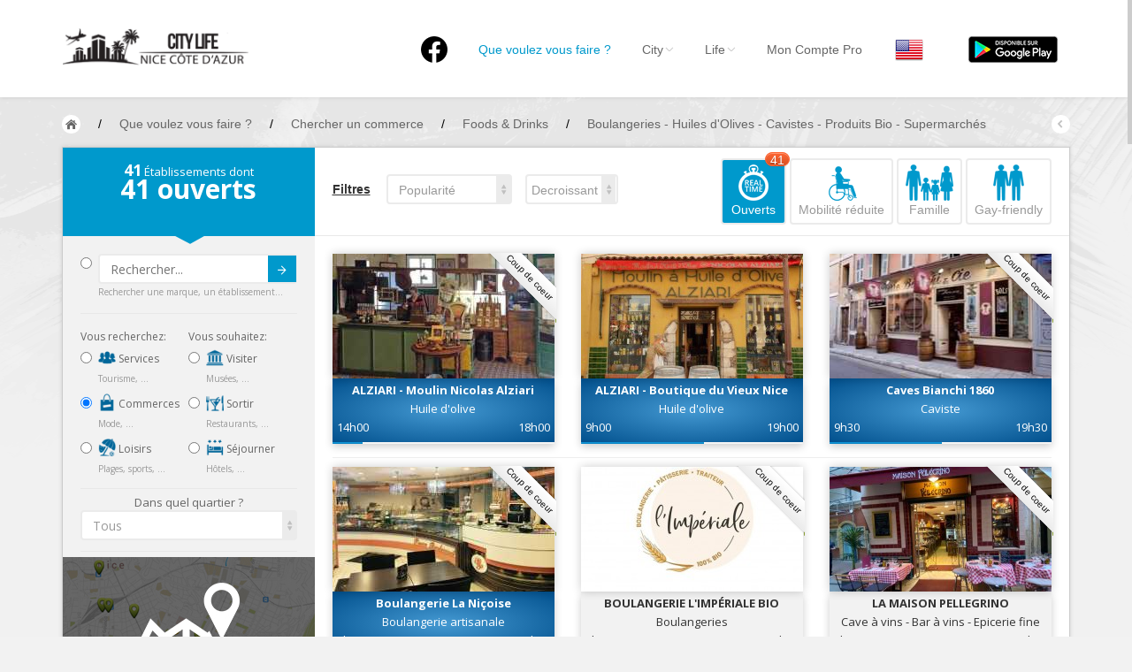

--- FILE ---
content_type: text/html; charset=UTF-8
request_url: https://nice.city-life.fr/Commerces?scat%5B%5D=19&tag%5B%5D=86&tag%5B%5D=131&tag%5B%5D=87&tag%5B%5D=452&parking=no&ATM=no&open=yes&tag%5B%5D=96
body_size: 17336
content:
<!DOCTYPE html>
<html>
  <head>
  	<meta http-equiv="Content-Type" content="text/html; charset=UTF-8">
    <meta name="viewport" id="viewport" content="width=device-width, initial-scale=1.0">
	<meta name="description" content="Vous recherchez un commerce à Nice ?  Nice City Life vous propose horaires, adresse, téléphone ... " />
				<title>Foods & Drinks à Nice / Boulangeries  - Huiles d'Olives - Cavistes - Produits Bio - Supermarchés  - Nice City Life</title>
		
    <link href="https://nice.city-life.fr/dist/css/bootstrap.css" rel="stylesheet" media="screen">
    <link href="https://nice.city-life.fr/assets/css/custom.css" rel="stylesheet" media="screen">
	<link rel="icon" type="image/png" href="https://nice.city-life.fr/favicon.ico">
    <!--[if lt IE 9]>
      <script src="assets/js/html5shiv.js"></script>
      <script src="assets/js/respond.min.js"></script>
    <![endif]-->
  </head>
  <body id="top" class="thebg" >
	<style>
.header_h1 {
	font-family: "Helvetica Neue",Helvetica,Arial,sans-serif;
	font-size: 14px;
	font-weight: 400;
	margin: 0px;
	padding: 0px;
	display: inline-block;
	line-height: 20px;
}
.navbar-collapse, .in  {
	background:white;
}
</style>
<div class="navbar-wrapper2 navbar-fixed-top" style="max-height: 110px;">
  <div class="container">
		<div class="navbar mtnav">
			<div class="container offset-3">
            
			  <div class="navbar-header">
          <button data-target=".navbar-collapse" data-toggle="collapse" class="navbar-toggle" type="button">
            <span class="icon-bar"></span>
            <span class="icon-bar"></span>
            <span class="icon-bar"></span>
          </button>
          <div style="margin-top: 0px;margin-bottom: 0px;">
            <a href="https://nice.city-life.fr/" class="navbar-brand"><img src="https://nice.city-life.fr/images/logo.png" alt="Nice City Life" class="logo"/></a>
          </div>
			  </div>
              
			  <div class="navbar-collapse collapse">
          <ul class="nav navbar-nav navbar-right">
					<li>
						<a href="https://www.facebook.com/nice.city.life/" style="padding-top: 10px;"  ><img src="/images/logofb.png" alt="Facebook"></a>
					</li>
				  <li class=" homebutton" style="display:none;">
            <a href="https://nice.city-life.fr/index.php">Nice City Life</a>
          </li>

				  <li class="active dropdown">
					<a data-toggle="dropdown" class="dropdown-toggle" href="#"><h1 class='header_h1'>Que voulez vous faire ?</h1></a>
					<ul class="dropdown-menu " style="padding: 5px 0px 0px 0px;right: -150% !important;">
					  <li>
							<div class="row dropwidth03" >
								<ul class="droplist col-md-3" style="width: 22%;">
								  <li class="dropdown-header" style="padding: 0px 0px 5px 15px;font-size:16px;color:#2A6496;">Par activité</li>
								  <li style="padding: 2px 0px 10px 15px;"><a href="https://nice.city-life.fr/Sejourner" title="Toutes les adresses pour séjourner à Nice"><img src="https://nice.city-life.fr/images/icons/sejourner.png" alt="Séjourner à Nice" style="width:20px;margin-bottom: 5px;"> Séjourner</a><span class="dropdown-header" style="padding: 0px 0px;color:rgba(140, 140, 140, 1);">Hôtels, ...</span></li>
								  <li style="padding: 2px 0px 10px 15px;"><a href="https://nice.city-life.fr/Visiter" title="Toutes les adresses pour visiter Nice"><img src="https://nice.city-life.fr/images/icons/visiter.png" alt="Visiter Nice" style="width:20px;margin-bottom: 5px;"> Visiter</a><span class="dropdown-header" style="padding: 0px 0px;color:rgba(140, 140, 140, 1);">Musées, ...</span></li>
								  <li style="padding: 2px 0px 10px 15px;"><a href="https://nice.city-life.fr/Sortir" title="Toutes les adresses pour sortir à Nice"><img src="https://nice.city-life.fr/images/icons/sortir.png" alt="Sortir à Nice" style="width:20px;margin-bottom: 5px;"> Sortir</a><span class="dropdown-header" style="padding: 0px 0px;color:rgba(140, 140, 140, 1);">Restaurants, ...</span></li>
								  <li style="padding: 2px 0px 10px 15px;"><a href="https://nice.city-life.fr/Commerces" title="Les commerces de Nice"><img src="https://nice.city-life.fr/images/icons/commerces.png" alt="Les commerces de Nice" style="width:20px;margin-bottom: 5px;"> Commerces</a><span class="dropdown-header" style="padding: 0px 0px;color:rgba(140, 140, 140, 1);">Mode, ...</span></li>
								  <li style="padding: 2px 0px 10px 15px;"><a href="https://nice.city-life.fr/Loisirs" title="Les loisirs à Nice"><img src="https://nice.city-life.fr/images/icons/loisirs.png" alt="Les loisirs à Nice" style="width:20px;margin-bottom: 5px;"> Loisirs</a><span class="dropdown-header" style="padding: 0px 0px;color:rgba(140, 140, 140, 1);">Plages, sports, ...</span></li>
								  <li style="padding: 2px 0px 10px 15px;"><a href="https://nice.city-life.fr/Services" title="Les services de Nice"><img src="https://nice.city-life.fr/images/icons/services.png" alt="Les services de Nice" style="width:20px;margin-bottom: 5px;"> Services</a><span class="dropdown-header" style="padding: 0px 0px;color:rgba(140, 140, 140, 1);">Tourisme, ...</span></li>						  
								</ul>	
								<ul class="droplist col-md-3" style="width:26%;">
								  <li class="dropdown-header" style="padding: 0px 0px 5px 15px;font-size:16px;color:#2A6496;">Par quartiers</li>
								  <li id="promenademenu"><a href="https://nice.city-life.fr/list.php?quartier=1" onmouseover="if(document.images) document.getElementById('Image-Maps-Com-image-maps-2014-09-22-091131').src= 'https://nice.city-life.fr/images/carte/promenade.jpg';" onmouseout="if(document.images) document.getElementById('Image-Maps-Com-image-maps-2014-09-22-091131').src= 'https://nice.city-life.fr/images/carte/base.jpg';">Nice Promenade des Anglais</a></li>
								  <li id="paillonmenu"><a href="https://nice.city-life.fr/list.php?quartier=2" onmouseover="if(document.images) document.getElementById('Image-Maps-Com-image-maps-2014-09-22-091131').src= 'https://nice.city-life.fr/images/carte/paillon.jpg';" onmouseout="if(document.images) document.getElementById('Image-Maps-Com-image-maps-2014-09-22-091131').src= 'https://nice.city-life.fr/images/carte/base.jpg';" >Nice Promenade du Paillon</a></li>
								  <li id="portmenu"><a href="https://nice.city-life.fr/list.php?quartier=3" onmouseover="if(document.images) document.getElementById('Image-Maps-Com-image-maps-2014-09-22-091131').src= 'https://nice.city-life.fr/images/carte/port.jpg';" onmouseout="if(document.images) document.getElementById('Image-Maps-Com-image-maps-2014-09-22-091131').src= 'https://nice.city-life.fr/images/carte/base.jpg';">Nice le Port</a></li>
								  <li id="vieuxnicemenu"><a href="https://nice.city-life.fr/list.php?quartier=4" onmouseover="if(document.images) document.getElementById('Image-Maps-Com-image-maps-2014-09-22-091131').src= 'https://nice.city-life.fr/images/carte/vieux-nice.jpg';" onmouseout="if(document.images) document.getElementById('Image-Maps-Com-image-maps-2014-09-22-091131').src= 'https://nice.city-life.fr/images/carte/base.jpg';">Nice le Vieux Nice</a></li>
								  <li id="coeurmenu"><a href="https://nice.city-life.fr/list.php?quartier=5" onmouseover="if(document.images) document.getElementById('Image-Maps-Com-image-maps-2014-09-22-091131').src= 'https://nice.city-life.fr/images/carte/coeur-ville.jpg';" onmouseout="if(document.images) document.getElementById('Image-Maps-Com-image-maps-2014-09-22-091131').src= 'https://nice.city-life.fr/images/carte/base.jpg';" >Nice le Coeur de Ville</a></li>
								  <li id="collinesmenu"><a href="https://nice.city-life.fr/list.php?quartier=6" onmouseover="if(document.images) document.getElementById('Image-Maps-Com-image-maps-2014-09-22-091131').src= 'https://nice.city-life.fr/images/carte/collines.jpg';" onmouseout="if(document.images) document.getElementById('Image-Maps-Com-image-maps-2014-09-22-091131').src= 'https://nice.city-life.fr/images/carte/base.jpg';">Nice les Collines Niçoises</a></li>
								  <li id="maraismenu"><a href="https://nice.city-life.fr/list.php?quartier=7" onmouseover="if(document.images) document.getElementById('Image-Maps-Com-image-maps-2014-09-22-091131').src= 'https://nice.city-life.fr/images/carte/marais.jpg';" onmouseout="if(document.images) document.getElementById('Image-Maps-Com-image-maps-2014-09-22-091131').src= 'https://nice.city-life.fr/images/carte/base.jpg';">Nice le petit Marais Niçois</a></li>
								  <li id="plainemenu"><a href="https://nice.city-life.fr/list.php?quartier=8" onmouseover="if(document.images) document.getElementById('Image-Maps-Com-image-maps-2014-09-22-091131').src= 'https://nice.city-life.fr/images/carte/plaine-du-var.jpg';" onmouseout="if(document.images) document.getElementById('Image-Maps-Com-image-maps-2014-09-22-091131').src= 'https://nice.city-life.fr/images/carte/base.jpg';">Nice la plaine du Var</a></li>
								  <li id="ormenu"><a href="https://nice.city-life.fr/list.php?quartier=9" onmouseover="if(document.images) document.getElementById('Image-Maps-Com-image-maps-2014-09-22-091131').src= 'https://nice.city-life.fr/images/carte/or.jpg';" onmouseout="if(document.images) document.getElementById('Image-Maps-Com-image-maps-2014-09-22-091131').src= 'https://nice.city-life.fr/images/carte/base.jpg';">Nice le Carré d’Or</a></li>
								  <li id="aeroportmenu"><a href="https://nice.city-life.fr/list.php?quartier=10" onmouseover="if(document.images) document.getElementById('Image-Maps-Com-image-maps-2014-09-22-091131').src= 'https://nice.city-life.fr/images/carte/aeroport.jpg';" onmouseout="if(document.images) document.getElementById('Image-Maps-Com-image-maps-2014-09-22-091131').src= 'https://nice.city-life.fr/images/carte/base.jpg';" >Nice Aéroport</a></li>
								</ul>	
								<ul class="droplist col-md-6" style="background-color:#05a3d2;padding-left: 0px;margin-left: 13px;height:100%;">
									<li style="padding: 0px;border-bottom:0px;">
                    <img id="Image-Maps-Com-image-maps-2014-09-22-091131" src="https://nice.city-life.fr/images/carte/base.jpg" style="width:440px; height:312px;" usemap="#ImageMapsCom-image-maps-2014-09-22-091131" alt="Carte de Nice" />
                    <map name="ImageMapsCom-image-maps-2014-09-22-091131" id="ImageMapsCom-image-maps-2014-09-22-091131">
                        <area shape="rect" coords="438,310,440,312" alt="Image Map" style="outline:none;" title="Image Map" href="#" />
                        <area  alt="" title="aeroport" href="https://nice.city-life.fr/list.php?quartier=10" shape="poly" coords="169,311,191,268,193,282,189,298,189,311" style="outline:none;" target="_self" onmouseover="if(document.images) document.getElementById('Image-Maps-Com-image-maps-2014-09-22-091131').src= 'https://nice.city-life.fr/images/carte/aeroport.jpg';document.getElementById('aeroportmenu').className = 'active';" onmouseout="if(document.images) document.getElementById('Image-Maps-Com-image-maps-2014-09-22-091131').src= 'https://nice.city-life.fr/images/carte/base.jpg';document.getElementById('aeroportmenu').className = '';" />
                        <area  alt="" title="plaine" href="https://nice.city-life.fr/list.php?quartier=8" shape="poly" coords="82,310,4,309,5,3,42,3,39,151" style="outline:none;" target="_self"  onmouseover="if(document.images) document.getElementById('Image-Maps-Com-image-maps-2014-09-22-091131').src= 'https://nice.city-life.fr/images/carte/plaine-du-var.jpg';document.getElementById('plainemenu').className = 'active';" onmouseout="if(document.images) document.getElementById('Image-Maps-Com-image-maps-2014-09-22-091131').src= 'https://nice.city-life.fr/images/carte/base.jpg';document.getElementById('plainemenu').className = '';"  />
                        <area  alt="" title="collines1" href="https://nice.city-life.fr/list.php?quartier=6" shape="poly" coords="84,311,43,152,43,2,246,2,265,56,273,103,271,140,250,179,255,188,235,203,214,225,187,256,196,269,167,310" style="outline:none;" target="_self"  onmouseover="if(document.images) document.getElementById('Image-Maps-Com-image-maps-2014-09-22-091131').src= 'https://nice.city-life.fr/images/carte/collines.jpg';document.getElementById('collinesmenu').className = 'active';" onmouseout="if(document.images) document.getElementById('Image-Maps-Com-image-maps-2014-09-22-091131').src= 'https://nice.city-life.fr/images/carte/base.jpg';document.getElementById('collinesmenu').className = '';"  />
                        <area  alt="" title="promenade" href="https://nice.city-life.fr/list.php?quartier=1" shape="poly" coords="192,267,187,260,228,212,233,201,278,179,336,168,338,176,300,179,263,195,238,208" style="outline:none;" target="_self"  onmouseover="if(document.images) document.getElementById('Image-Maps-Com-image-maps-2014-09-22-091131').src= 'https://nice.city-life.fr/images/carte/promenade.jpg';document.getElementById('promenademenu').className = 'active';" onmouseout="if(document.images) document.getElementById('Image-Maps-Com-image-maps-2014-09-22-091131').src= 'https://nice.city-life.fr/images/carte/base.jpg';document.getElementById('promenademenu').className = '';"  />
                        <area  alt="" title="coeur de ville" href="https://nice.city-life.fr/list.php?quartier=5" shape="poly" coords="247,3,292,2,296,45,307,45,330,78,347,98,381,95,410,131,395,131,387,145,381,140,369,152,346,161,338,146,305,156,304,175,280,180,257,189,252,179,268,148,272,112,267,63" style="outline:none;" target="_self"  onmouseover="if(document.images) document.getElementById('Image-Maps-Com-image-maps-2014-09-22-091131').src= 'https://nice.city-life.fr/images/carte/coeur-ville.jpg';document.getElementById('coeurmenu').className = 'active';" onmouseout="if(document.images) document.getElementById('Image-Maps-Com-image-maps-2014-09-22-091131').src= 'https://nice.city-life.fr/images/carte/base.jpg';document.getElementById('coeurmenu').className = '';"  />
                        <area  alt="" title="or" href="https://nice.city-life.fr/list.php?quartier=9" shape="poly" coords="305,173,303,155,340,145,347,166" style="outline:none;" target="_self"  onmouseover="if(document.images) document.getElementById('Image-Maps-Com-image-maps-2014-09-22-091131').src= 'https://nice.city-life.fr/images/carte/or.jpg';document.getElementById('ormenu').className = 'active';" onmouseout="if(document.images) document.getElementById('Image-Maps-Com-image-maps-2014-09-22-091131').src= 'https://nice.city-life.fr/images/carte/base.jpg';document.getElementById('ormenu').className = '';"  />
                        <area  alt="" title="paillon" href="https://nice.city-life.fr/list.php?quartier=2" shape="poly" coords="347,167,344,162,366,154,380,140,386,144,370,161" style="outline:none;" target="_self"  onmouseover="if(document.images) document.getElementById('Image-Maps-Com-image-maps-2014-09-22-091131').src= 'https://nice.city-life.fr/images/carte/paillon.jpg';document.getElementById('paillonmenu').className = 'active';" onmouseout="if(document.images) document.getElementById('Image-Maps-Com-image-maps-2014-09-22-091131').src= 'https://nice.city-life.fr/images/carte/base.jpg';document.getElementById('paillonmenu').className = '';"  />
                        <area  alt="" title="vieux nice" href="https://nice.city-life.fr/list.php?quartier=4" shape="poly" coords="339,177,335,171,371,160,386,144,392,158,394,183,384,182,378,173,359,171" style="outline:none;" target="_self"  onmouseover="if(document.images) document.getElementById('Image-Maps-Com-image-maps-2014-09-22-091131').src= 'https://nice.city-life.fr/images/carte/vieux-nice.jpg';document.getElementById('vieuxnicemenu').className = 'active';" onmouseout="if(document.images) document.getElementById('Image-Maps-Com-image-maps-2014-09-22-091131').src= 'https://nice.city-life.fr/images/carte/base.jpg';document.getElementById('vieuxnicemenu').className = '';"  />
                        <area  alt="" title="port" href="https://nice.city-life.fr/list.php?quartier=3" shape="poly" coords="394,185,397,168,390,150,420,149,425,191" style="outline:none;" target="_self"  onmouseover="if(document.images) document.getElementById('Image-Maps-Com-image-maps-2014-09-22-091131').src= 'https://nice.city-life.fr/images/carte/port.jpg';document.getElementById('portmenu').className = 'active';" onmouseout="if(document.images) document.getElementById('Image-Maps-Com-image-maps-2014-09-22-091131').src= 'https://nice.city-life.fr/images/carte/base.jpg';document.getElementById('portmenu').className = '';"  />
                        <area  alt="" title="marais" href="https://nice.city-life.fr/list.php?quartier=7" shape="poly" coords="392,150,388,146,393,132,411,130,418,150" style="outline:none;" target="_self"  onmouseover="if(document.images) document.getElementById('Image-Maps-Com-image-maps-2014-09-22-091131').src= 'https://nice.city-life.fr/images/carte/marais.jpg';document.getElementById('maraismenu').className = 'active';" onmouseout="if(document.images) document.getElementById('Image-Maps-Com-image-maps-2014-09-22-091131').src= 'https://nice.city-life.fr/images/carte/base.jpg';document.getElementById('maraismenu').className = '';"  />
                        <area  alt="" title="collines2" href="https://nice.city-life.fr/list.php?quartier=6" shape="poly" coords="292,3,437,1,438,197,427,193,420,154,412,129,379,92,346,96,327,81,314,46,295,44" style="outline:none;" target="_self"  onmouseover="if(document.images) document.getElementById('Image-Maps-Com-image-maps-2014-09-22-091131').src= 'https://nice.city-life.fr/images/carte/collines.jpg';document.getElementById('collinesmenu').className = 'active';" onmouseout="if(document.images) document.getElementById('Image-Maps-Com-image-maps-2014-09-22-091131').src= 'https://nice.city-life.fr/images/carte/base.jpg';document.getElementById('collinesmenu').className = '';"  />
                    </map>
                    <div style="width:100%;height:85px;text-align:center;padding-top:30px;background-color:#05a3d2;">
                      <a href="https://nice.city-life.fr/quartiers.php" style="font-family: 'Open Sans';font-size: 16px;font-weight: 700;color:white;text-shadow: 0px -1px 0px rgba(0, 0, 0, 0.4);">EN SAVOIR PLUS SUR LES QUARTIERS DE NICE</a>
                    </div>
									</li>
								</ul>		
							</div>
					  </li>
					</ul>
				  </li>

				  <li class=" dropdown">
            <a data-toggle="dropdown" class="dropdown-toggle" href="#">City<b class="lightcaret mt-2"></b></a>
            <ul class="dropdown-menu">	
              <li><a href="https://nice.city-life.fr/enjoy.php">Nice, ma ville</a></li>
              <li><a href="https://nice.city-life.fr/quartiers.php">Nice, les quartiers</a></li>
              <li><a href="https://nice.city-life.fr/promenades.php">Nice, les promenades</a></li>
              <li><a href="https://nice.city-life.fr/livres.php">Nice, la bibliothèque niçoise</a></li>
              <li><a href="https://nice.city-life.fr/riviera-pass.php">Nice, le French Riviera Pass</a></li>
              <li><a href="https://nice.city-life.fr/villages.php">Autour de Nice</a></li>
            </ul>
				  </li>
				  
				  <li class=" dropdown">
            <a data-toggle="dropdown" class="dropdown-toggle" href="#">Life<b class="lightcaret mt-2"></b></a>
            <ul class="dropdown-menu">	
              <li><a href="https://nice.city-life.fr/#Events">Nice, les évènements</a></li>
              <li><a href="https://nice.city-life.fr/list.php?cat=5&scat%5B%5D=24&tag%5B%5D=134">Nice, les plages</a></li>
              <li><a href="https://nice.city-life.fr/cuisine-nicoise.php">Nice, la cuisine Niçoise</a></li>
              <li><a href="https://nice.city-life.fr/artisanat-local.php">Nice, les produits de l'artisanat local</a></li>
              <li><a href="https://nice.city-life.fr/personnalites.php">Nice, les personnalités</a></li>
              <li><a href="https://nice.city-life.fr/petites_histoires.php">Nice, les petites histoires</a></li>
            </ul>
				  </li>
				  
				  <li>
                        <a href="https://nice.city-life.fr/login.php">Mon Compte Pro</a>
            	
				  </li>

          <li>
                        <a href="/Commerces?scat%5B%5D=19&tag%5B%5D=86&tag%5B%5D=131&tag%5B%5D=87&tag%5B%5D=452&parking=no&ATM=no&open=yes&tag%5B%5D=96&lang=en" style="padding:9px;"><img src="https://nice.city-life.fr/images/flags/en.png" alt="City Life - en"></a>
				  </li>

          <li id="googleplay">
            <a href="https://play.google.com/store/apps/details?id=com.citylife.nice" style="padding-top:0;padding-bottom:0;"><img alt="Disponible sur Google Play" src="/images/fr_google-play-badge.png" style="padding:10px;" /></a>
          </li>

          </ul>
			  </div>
              
			</div>
          </div>
  </div>
</div>	<div class="container breadcrub">
	    <div>
			<a class="homebtn left" href="https://nice.city-life.fr/index.php"></a>
			<div class="left">
				<ul class="bcrumbs">
					<li>/</li>
					<li><div itemscope itemtype="http://data-vocabulary.org/Breadcrumb"><a href="https://nice.city-life.fr/list.php" itemprop="url"><span itemprop="title">Que voulez vous faire ?</span></a></div></li>
										<li>/</li>
					<li><div itemscope itemtype="http://data-vocabulary.org/Breadcrumb"><a href="https://nice.city-life.fr/Commerces" itemprop="url"><span itemprop="title">Chercher un commerce</span></a></div></li>
															<li>/</li>
					<li><div itemscope itemtype="http://data-vocabulary.org/Breadcrumb"><a href="https://nice.city-life.fr/Commerces?scat%5B%5D=19" itemprop="url"><span itemprop="title">Foods & Drinks</span></a></div></li>
															<li>/</li>
					<li><div itemscope itemtype="http://data-vocabulary.org/Breadcrumb"><a href="https://nice.city-life.fr/Commerces?scat%5B%5D=19&tag%5B%5D=86&tag%5B%5D=131&tag%5B%5D=87&tag%5B%5D=452&tag%5B%5D=96" itemprop="url"><span itemprop="title">Boulangeries  - Huiles d'Olives - Cavistes - Produits Bio - Supermarchés </span></a></div></li>
									</ul>				
			</div>
			<a class="backbtn right" href="#"></a>
		</div>
		<div class="clearfix"></div>
	</div>
	<div class="container">
		<div class="container pagecontainer offset-0" style="margin-top: 15px;">
			<div class="col-md-3 filters offset-0">
				<div class="filtertip">
					<div class="padding20">
						<p class="size13"><span class="size18 bold counthotel"></span> Établissements dont</p>
						<p class="size30 bold"><span class="countprice"></span> ouverts</p>
					</div>
					<div class="tip-arrow"></div>
				</div>
				<div class="bookfilters hpadding20">
						<div class="wh100percent" style="float:left;">
							<div class="radio" style="margin-top: 0px;margin-bottom: 0px;">
								<form action="list.php" method="get">
								<input type="radio" name="optionsRadios" id="radio_search" value="option9">
								<button type="submit" class="btn btn-default btncustom" style="top: 22px;right: 21px;height: 30px;">Submit<img src="https://nice.city-life.fr/images/arrow.png" alt=""/></button>
								<input type="text" name="search" class="form-control" placeholder="Rechercher..." >
								<div class="size10 ca03">Rechercher une marque, un établissement...</div>
								</form>
							</div>
						<div class="line2"></div>
						</div>
						<div class="w50percent">
							<p class="cstyle08">Vous recherchez:</p>
							<div class="radio">
																<label>
									<input type="radio" class="loading" name="optionsRadios" id="radio_services" value="option1"  onclick="javascript:var u='https://nice.city-life.fr/Services';document.location=u">
									<a href="https://nice.city-life.fr/Services" class="no_underline"><img src="https://nice.city-life.fr/images/icons/services.png" alt="Les services à Nice" style="width:20px;margin-bottom: 5px;"> Services</a>
								</label>
								<div class="size10 ca03">Tourisme, ...</div>
							
							</div>
							<div class="radio">
																<label>
									<input type="radio" class="loading" name="optionsRadios" id="radio_commerces" value="option2" checked onclick="javascript:var u='https://nice.city-life.fr/Commerces';document.location=u">
									<a href="https://nice.city-life.fr/Commerces" class="no_underline"><img src="https://nice.city-life.fr/images/icons/commerces.png" alt="Les commerces à Nice" style="width:20px;margin-bottom: 5px;"> Commerces</a>
								</label>
								<div class="size10 ca03">Mode, ...</div>
							</div>
							<div class="radio">
																<label>
									<input type="radio" class="loading" name="optionsRadios" id="radio_loisirs" value="option3"  onclick="javascript:var u='https://nice.city-life.fr/Loisirs';document.location=u">
									<a href="https://nice.city-life.fr/Loisirs" class="no_underline"><img src="https://nice.city-life.fr/images/icons/loisirs.png" alt="Les loisirs à Nice" style="width:20px;margin-bottom: 5px;"> Loisirs</a>
								</label>
								<div class="size10 ca03">Plages, sports, ...</div>
							</div>
						</div>
						
						<div class="w50percentlast">
							<p class="cstyle08">Vous souhaitez:</p>
							<div class="radio">
																<label>
									<input type="radio" class="loading" name="optionsRadios" id="radio_visiter" value="option6"  onclick="javascript:var u='https://nice.city-life.fr/Visiter';document.location=u">
									<a href="https://nice.city-life.fr/Visiter" class="no_underline"><img src="https://nice.city-life.fr/images/icons/visiter.png" alt="Visiter Nice" style="width:20px;margin-bottom: 5px;"> Visiter</a>
								</label>
								<div class="size10 ca03">Musées, ...</div>
							</div>
							<div class="radio">
																<label>
									<input type="radio" class="loading" name="optionsRadios" id="radio_sortir" value="option7"  onclick="javascript:var u='https://nice.city-life.fr/Sortir';document.location=u">
									<a href="https://nice.city-life.fr/Sortir" class="no_underline"><img src="https://nice.city-life.fr/images/icons/sortir.png" alt="Sortir à Nice" style="width:20px;margin-bottom: 5px;"> Sortir</a>
								</label>
								<div class="size10 ca03">Restaurants, ...</div>
							</div>
							<div class="radio">
																<label>
									<input type="radio" class="loading" name="optionsRadios" id="radio_sejourner" value="option8"  onclick="javascript:var u='https://nice.city-life.fr/Sejourner';document.location=u">
									<a href="https://nice.city-life.fr/Sejourner" class="no_underline"><img src="https://nice.city-life.fr/images/icons/sejourner.png" alt="Séjourner à Nice" style="width:20px;margin-bottom: 5px;"> Séjourner</a>
								</label>
								<div class="size10 ca03">Hôtels, ...</div>
							</div>
						</div>	
						
						<div class="clearfix"></div>
						<div class="line2" style="margin: 0px 0px 6px;"></div>
						<div class="tab_quartier">
							<div class="fullwidth">
								<div class="clearfix"></div>
								<div style="width:100%;text-align:center;">
								<span class="opensans size13">Dans quel quartier ?</span>
								</div>
								<select class="form-control mySelectBoxClass" onchange="javascript:var u='https://nice.city-life.fr/Commerces?scat%5B%5D=19&amp;tag%5B%5D=86&amp;tag%5B%5D=131&amp;tag%5B%5D=87&amp;tag%5B%5D=452&amp;tag%5B%5D=96&parking=no&ATM=no&open=yes';document.location=u+((u.indexOf('?')>0)?'&amp;':'?')+'quartier='+this.value">
								  <option selected value="all">Tous</option>
								  <option value="12" >Autour de Nice</option>
								  <option value="10" >Nice Côte d’Azur Aéroport</option>
								  <option value="8" >Nice la plaine du Var</option>
								  <option value="1" >Nice la Promenade des Anglais</option>
								  <option value="2" >Nice la Promenade du Paillon</option>
								  <option value="9" >Nice le Carré d’Or</option>
								  <option value="5" >Nice le Coeur de Ville</option>
								  <option value="7" >Nice le petit Marais Niçois</option>
								  <option value="3" >Nice le Port</option>
								  <option value="4" >Nice le Vieux Nice</option>
								  <option value="6" >Nice les Collines Niçoises</option>
								</select>
															</div>
						</div>
						<div class="line2"></div>
						
						<div class="tab_services none">
							<a href="https://nice.city-life.fr/map.php?cat=4&amp;scat%5B%5D=19&amp;tag%5B%5D=86&amp;tag%5B%5D=131&amp;tag%5B%5D=87&amp;tag%5B%5D=452&amp;tag%5B%5D=96&parking=no&ATM=no&open=yes" style="margin-left: -20px"><img src="https://nice.city-life.fr/images/view_map.jpg" style="width:calc(100% + 40px);" alt="Voir sur la carte"></a>
							<div class="wh100percent">
								<div class="checkbox">
									<label>
										<input type="checkbox" checked onclick="javascript:var u='https://nice.city-life.fr/Commerces?scat%5B%5D=19&amp;tag%5B%5D=86&amp;tag%5B%5D=131&amp;tag%5B%5D=87&amp;tag%5B%5D=452&amp;tag%5B%5D=96&parking=no&ATM=no';document.location=u+((u.indexOf('?')>0)?'&amp;':'?')+'open=yes'"> <strong style="font-size: 15px;">Ouverts maintenant</strong> 14:33									</label>
								</div>
								<div class="checkbox">
									<input type="checkbox" class="loading" onclick="javascript:var u='https://nice.city-life.fr/Commerces?scat%5B%5D=19&amp;tag%5B%5D=86&amp;tag%5B%5D=131&amp;tag%5B%5D=87&amp;tag%5B%5D=452&amp;tag%5B%5D=96&parking=no&ATM=no&open=yes';document.location=u+((u.indexOf('?')>0)?'&amp;':'?')+'scat%5B%5D=55'" >
									Ambassades & Consulats																	</div>
								<div class="checkbox">
									<input type="checkbox" class="loading" onclick="javascript:var u='https://nice.city-life.fr/Commerces?scat%5B%5D=19&amp;tag%5B%5D=86&amp;tag%5B%5D=131&amp;tag%5B%5D=87&amp;tag%5B%5D=452&amp;tag%5B%5D=96&parking=no&ATM=no&open=yes';document.location=u+((u.indexOf('?')>0)?'&amp;':'?')+'scat%5B%5D=94'" >
									Banques & Assurances																	</div>
								<div class="checkbox">
									<input type="checkbox" class="loading" onclick="javascript:var u='https://nice.city-life.fr/Commerces?scat%5B%5D=19&amp;tag%5B%5D=86&amp;tag%5B%5D=131&amp;tag%5B%5D=87&amp;tag%5B%5D=452&amp;tag%5B%5D=96&parking=no&ATM=no&open=yes';document.location=u+((u.indexOf('?')>0)?'&amp;':'?')+'scat%5B%5D=80'" >
									Bureaux de change																	</div>
								<div class="checkbox">
									<input type="checkbox" class="loading" onclick="javascript:var u='https://nice.city-life.fr/Commerces?scat%5B%5D=19&amp;tag%5B%5D=86&amp;tag%5B%5D=131&amp;tag%5B%5D=87&amp;tag%5B%5D=452&amp;tag%5B%5D=96&parking=no&ATM=no&open=yes';document.location=u+((u.indexOf('?')>0)?'&amp;':'?')+'scat%5B%5D=81'" >
									Bureaux de Poste																	</div>
								<div class="checkbox">
									<input type="checkbox" class="loading" onclick="javascript:var u='https://nice.city-life.fr/Commerces?scat%5B%5D=19&amp;tag%5B%5D=86&amp;tag%5B%5D=131&amp;tag%5B%5D=87&amp;tag%5B%5D=452&amp;tag%5B%5D=96&parking=no&ATM=no&open=yes';document.location=u+((u.indexOf('?')>0)?'&amp;':'?')+'scat%5B%5D=74'" >
									Locations de Voitures																	</div>
								<div class="checkbox">
									<input type="checkbox" class="loading" onclick="javascript:var u='https://nice.city-life.fr/Commerces?scat%5B%5D=19&amp;tag%5B%5D=86&amp;tag%5B%5D=131&amp;tag%5B%5D=87&amp;tag%5B%5D=452&amp;tag%5B%5D=96&parking=no&ATM=no&open=yes';document.location=u+((u.indexOf('?')>0)?'&amp;':'?')+'scat%5B%5D=70'" >
									Service des Objets trouvés																	</div>
								<div class="checkbox">
									<input type="checkbox" class="loading" onclick="javascript:var u='https://nice.city-life.fr/Commerces?scat%5B%5D=19&amp;tag%5B%5D=86&amp;tag%5B%5D=131&amp;tag%5B%5D=87&amp;tag%5B%5D=452&amp;tag%5B%5D=96&parking=no&ATM=no&open=yes';document.location=u+((u.indexOf('?')>0)?'&amp;':'?')+'scat%5B%5D=93'" >
									Services à domicile																	</div>
								<div class="checkbox">
									<input type="checkbox" class="loading" onclick="javascript:var u='https://nice.city-life.fr/Commerces?scat%5B%5D=19&amp;tag%5B%5D=86&amp;tag%5B%5D=131&amp;tag%5B%5D=87&amp;tag%5B%5D=452&amp;tag%5B%5D=96&parking=no&ATM=no&open=yes';document.location=u+((u.indexOf('?')>0)?'&amp;':'?')+'scat%5B%5D=95'" >
									Services Automobiles & Motos																	</div>
								<div class="checkbox">
									<input type="checkbox" class="loading" onclick="javascript:var u='https://nice.city-life.fr/Commerces?scat%5B%5D=19&amp;tag%5B%5D=86&amp;tag%5B%5D=131&amp;tag%5B%5D=87&amp;tag%5B%5D=452&amp;tag%5B%5D=96&parking=no&ATM=no&open=yes';document.location=u+((u.indexOf('?')>0)?'&amp;':'?')+'scat%5B%5D=113'" >
									Services aux Consommateurs																	</div>
								<div class="checkbox">
									<input type="checkbox" class="loading" onclick="javascript:var u='https://nice.city-life.fr/Commerces?scat%5B%5D=19&amp;tag%5B%5D=86&amp;tag%5B%5D=131&amp;tag%5B%5D=87&amp;tag%5B%5D=452&amp;tag%5B%5D=96&parking=no&ATM=no&open=yes';document.location=u+((u.indexOf('?')>0)?'&amp;':'?')+'scat%5B%5D=116'" >
									Services aux Entreprises																	</div>
								<div class="checkbox">
									<input type="checkbox" class="loading" onclick="javascript:var u='https://nice.city-life.fr/Commerces?scat%5B%5D=19&amp;tag%5B%5D=86&amp;tag%5B%5D=131&amp;tag%5B%5D=87&amp;tag%5B%5D=452&amp;tag%5B%5D=96&parking=no&ATM=no&open=yes';document.location=u+((u.indexOf('?')>0)?'&amp;':'?')+'scat%5B%5D=92'" >
									Services de nettoyage																	</div>
								<div class="checkbox">
									<input type="checkbox" class="loading" onclick="javascript:var u='https://nice.city-life.fr/Commerces?scat%5B%5D=19&amp;tag%5B%5D=86&amp;tag%5B%5D=131&amp;tag%5B%5D=87&amp;tag%5B%5D=452&amp;tag%5B%5D=96&parking=no&ATM=no&open=yes';document.location=u+((u.indexOf('?')>0)?'&amp;':'?')+'scat%5B%5D=71'" >
									Services de Police																	</div>
								<div class="checkbox">
									<input type="checkbox" class="loading" onclick="javascript:var u='https://nice.city-life.fr/Commerces?scat%5B%5D=19&amp;tag%5B%5D=86&amp;tag%5B%5D=131&amp;tag%5B%5D=87&amp;tag%5B%5D=452&amp;tag%5B%5D=96&parking=no&ATM=no&open=yes';document.location=u+((u.indexOf('?')>0)?'&amp;':'?')+'scat%5B%5D=101'" >
									Services des Impôts																	</div>
								<div class="checkbox">
									<input type="checkbox" class="loading" onclick="javascript:var u='https://nice.city-life.fr/Commerces?scat%5B%5D=19&amp;tag%5B%5D=86&amp;tag%5B%5D=131&amp;tag%5B%5D=87&amp;tag%5B%5D=452&amp;tag%5B%5D=96&parking=no&ATM=no&open=yes';document.location=u+((u.indexOf('?')>0)?'&amp;':'?')+'scat%5B%5D=108'" >
									Services Imprimeries Gravures																	</div>
								<div class="checkbox">
									<input type="checkbox" class="loading" onclick="javascript:var u='https://nice.city-life.fr/Commerces?scat%5B%5D=19&amp;tag%5B%5D=86&amp;tag%5B%5D=131&amp;tag%5B%5D=87&amp;tag%5B%5D=452&amp;tag%5B%5D=96&parking=no&ATM=no&open=yes';document.location=u+((u.indexOf('?')>0)?'&amp;':'?')+'scat%5B%5D=59'" >
									Services Informatiques & Numériques																	</div>
								<div class="checkbox">
									<input type="checkbox" class="loading" onclick="javascript:var u='https://nice.city-life.fr/Commerces?scat%5B%5D=19&amp;tag%5B%5D=86&amp;tag%5B%5D=131&amp;tag%5B%5D=87&amp;tag%5B%5D=452&amp;tag%5B%5D=96&parking=no&ATM=no&open=yes';document.location=u+((u.indexOf('?')>0)?'&amp;':'?')+'scat%5B%5D=54'" >
									Services Médicaux																	</div>
								<div class="checkbox">
									<input type="checkbox" class="loading" onclick="javascript:var u='https://nice.city-life.fr/Commerces?scat%5B%5D=19&amp;tag%5B%5D=86&amp;tag%5B%5D=131&amp;tag%5B%5D=87&amp;tag%5B%5D=452&amp;tag%5B%5D=96&parking=no&ATM=no&open=yes';document.location=u+((u.indexOf('?')>0)?'&amp;':'?')+'scat%5B%5D=28'" >
									Services Municipaux									<div class='size10 ca03'>Mairie, Police, ...</div>								</div>
								<div class="checkbox">
									<input type="checkbox" class="loading" onclick="javascript:var u='https://nice.city-life.fr/Commerces?scat%5B%5D=19&amp;tag%5B%5D=86&amp;tag%5B%5D=131&amp;tag%5B%5D=87&amp;tag%5B%5D=452&amp;tag%5B%5D=96&parking=no&ATM=no&open=yes';document.location=u+((u.indexOf('?')>0)?'&amp;':'?')+'scat%5B%5D=52'" >
									Services touristiques																	</div>
								<div class="checkbox">
									<input type="checkbox" class="loading" onclick="javascript:var u='https://nice.city-life.fr/Commerces?scat%5B%5D=19&amp;tag%5B%5D=86&amp;tag%5B%5D=131&amp;tag%5B%5D=87&amp;tag%5B%5D=452&parking=no&ATM=no&open=yes';document.location=u+((u.indexOf('?')>0)?'&amp;':'?')+'scat%5B%5D=96'" >
									Stations Services 																	</div>
								<div class="checkbox">
									<input type="checkbox" class="loading" onclick="javascript:var u='https://nice.city-life.fr/Commerces?scat%5B%5D=19&amp;tag%5B%5D=86&amp;tag%5B%5D=131&amp;tag%5B%5D=87&amp;tag%5B%5D=452&amp;tag%5B%5D=96&parking=no&ATM=no&open=yes';document.location=u+((u.indexOf('?')>0)?'&amp;':'?')+'scat%5B%5D=73'" >
									Transports																	</div>
							</div>
						</div>
						<div class="tab_commerces ">
							<a href="https://nice.city-life.fr/map.php?cat=4&amp;scat%5B%5D=19&amp;tag%5B%5D=86&amp;tag%5B%5D=131&amp;tag%5B%5D=87&amp;tag%5B%5D=452&amp;tag%5B%5D=96&parking=no&ATM=no&open=yes" style="margin-left: -20px"><img src="https://nice.city-life.fr/images/view_map.jpg" style="width:calc(100% + 40px);" alt="Voir sur la carte"></a>
							<div class="wh100percent">
								<div class="checkbox">
									<label>
										<input type="checkbox" checked onclick="javascript:var u='https://nice.city-life.fr/Commerces?scat%5B%5D=19&amp;tag%5B%5D=86&amp;tag%5B%5D=131&amp;tag%5B%5D=87&amp;tag%5B%5D=452&amp;tag%5B%5D=96&parking=no&ATM=no';document.location=u+((u.indexOf('?')>0)?'&amp;':'?')+'open=yes'"> <strong style="font-size: 15px;">Ouverts maintenant</strong> 14:33									</label>
								</div>
								<div class="checkbox">
									<input type="checkbox" class="loading" onclick="javascript:var u='https://nice.city-life.fr/Commerces?scat%5B%5D=19&amp;tag%5B%5D=86&amp;tag%5B%5D=131&amp;tag%5B%5D=87&amp;tag%5B%5D=452&amp;tag%5B%5D=96&parking=no&ATM=no&open=yes';document.location=u+((u.indexOf('?')>0)?'&amp;':'?')+'scat%5B%5D=100'" >
									Animaux																	</div>
								<div class="checkbox">
									<input type="checkbox" class="loading" onclick="javascript:var u='https://nice.city-life.fr/Commerces?scat%5B%5D=19&amp;tag%5B%5D=86&amp;tag%5B%5D=131&amp;tag%5B%5D=87&amp;tag%5B%5D=452&amp;tag%5B%5D=96&parking=no&ATM=no&open=yes';document.location=u+((u.indexOf('?')>0)?'&amp;':'?')+'scat%5B%5D=103'" >
									Articles de Plages																	</div>
								<div class="checkbox">
									<input type="checkbox" class="loading" onclick="javascript:var u='https://nice.city-life.fr/Commerces?scat%5B%5D=19&amp;tag%5B%5D=86&amp;tag%5B%5D=131&amp;tag%5B%5D=87&amp;tag%5B%5D=452&amp;tag%5B%5D=96&parking=no&ATM=no&open=yes';document.location=u+((u.indexOf('?')>0)?'&amp;':'?')+'scat%5B%5D=82'" >
									Artisans																	</div>
								<div class="checkbox">
									<input type="checkbox" class="loading" onclick="javascript:var u='https://nice.city-life.fr/Commerces?scat%5B%5D=19&amp;tag%5B%5D=86&amp;tag%5B%5D=131&amp;tag%5B%5D=87&amp;tag%5B%5D=452&amp;tag%5B%5D=96&parking=no&ATM=no&open=yes';document.location=u+((u.indexOf('?')>0)?'&amp;':'?')+'scat%5B%5D=21'" >
									Arts et décorations									<div class='size10 ca03'>Décoration, antiquaires, ...</div>								</div>
								<div class="checkbox">
									<input type="checkbox" class="loading" onclick="javascript:var u='https://nice.city-life.fr/Commerces?scat%5B%5D=19&amp;tag%5B%5D=86&amp;tag%5B%5D=131&amp;tag%5B%5D=87&amp;tag%5B%5D=452&amp;tag%5B%5D=96&parking=no&ATM=no&open=yes';document.location=u+((u.indexOf('?')>0)?'&amp;':'?')+'scat%5B%5D=122'" >
									Audition																	</div>
								<div class="checkbox">
									<input type="checkbox" class="loading" onclick="javascript:var u='https://nice.city-life.fr/Commerces?scat%5B%5D=19&amp;tag%5B%5D=86&amp;tag%5B%5D=131&amp;tag%5B%5D=87&amp;tag%5B%5D=452&amp;tag%5B%5D=96&parking=no&ATM=no&open=yes';document.location=u+((u.indexOf('?')>0)?'&amp;':'?')+'scat%5B%5D=22'" >
									Beauté / Bien-être									<div class='size10 ca03'>Produits de beauté, bijouteries, ...</div>								</div>
								<div class="checkbox">
									<input type="checkbox" class="loading" onclick="javascript:var u='https://nice.city-life.fr/Commerces?scat%5B%5D=19&amp;tag%5B%5D=86&amp;tag%5B%5D=131&amp;tag%5B%5D=87&amp;tag%5B%5D=452&amp;tag%5B%5D=96&parking=no&ATM=no&open=yes';document.location=u+((u.indexOf('?')>0)?'&amp;':'?')+'scat%5B%5D=123'" >
									Bike Tours & Rentals																	</div>
								<div class="checkbox">
									<input type="checkbox" class="loading" onclick="javascript:var u='https://nice.city-life.fr/Commerces?scat%5B%5D=19&amp;tag%5B%5D=86&amp;tag%5B%5D=131&amp;tag%5B%5D=87&amp;tag%5B%5D=452&amp;tag%5B%5D=96&parking=no&ATM=no&open=yes';document.location=u+((u.indexOf('?')>0)?'&amp;':'?')+'scat%5B%5D=37'" >
									Bureaux de Tabacs																	</div>
								<div class="checkbox">
									<input type="checkbox" class="loading" onclick="javascript:var u='https://nice.city-life.fr/Commerces?scat%5B%5D=19&amp;tag%5B%5D=86&amp;tag%5B%5D=131&amp;tag%5B%5D=87&amp;tag%5B%5D=452&amp;tag%5B%5D=96&parking=no&ATM=no&open=yes';document.location=u+((u.indexOf('?')>0)?'&amp;':'?')+'scat%5B%5D=38'" >
									Cadeaux-Souvenirs																	</div>
								<div class="checkbox">
									<input type="checkbox" class="loading" onclick="javascript:var u='https://nice.city-life.fr/Commerces?scat%5B%5D=19&amp;tag%5B%5D=86&amp;tag%5B%5D=131&amp;tag%5B%5D=87&amp;tag%5B%5D=452&amp;tag%5B%5D=96&parking=no&ATM=no&open=yes';document.location=u+((u.indexOf('?')>0)?'&amp;':'?')+'scat%5B%5D=39'" >
									Centres Commerciaux																	</div>
								<div class="checkbox">
									<input type="checkbox" class="loading" onclick="javascript:var u='https://nice.city-life.fr/Commerces?scat%5B%5D=19&amp;tag%5B%5D=86&amp;tag%5B%5D=131&amp;tag%5B%5D=87&amp;tag%5B%5D=452&amp;tag%5B%5D=96&parking=no&ATM=no&open=yes';document.location=u+((u.indexOf('?')>0)?'&amp;':'?')+'scat%5B%5D=90'" >
									Chaussures																	</div>
								<div class="checkbox">
									<input type="checkbox" class="loading" onclick="javascript:var u='https://nice.city-life.fr/Commerces?scat%5B%5D=19&amp;tag%5B%5D=86&amp;tag%5B%5D=131&amp;tag%5B%5D=87&amp;tag%5B%5D=452&amp;tag%5B%5D=96&parking=no&ATM=no&open=yes';document.location=u+((u.indexOf('?')>0)?'&amp;':'?')+'scat%5B%5D=40'" >
									Concept Stores 																	</div>
								<div class="checkbox">
									<input type="checkbox" class="loading" onclick="javascript:var u='https://nice.city-life.fr/Commerces?scat%5B%5D=19&amp;tag%5B%5D=86&amp;tag%5B%5D=131&amp;tag%5B%5D=87&amp;tag%5B%5D=452&amp;tag%5B%5D=96&parking=no&ATM=no&open=yes';document.location=u+((u.indexOf('?')>0)?'&amp;':'?')+'scat%5B%5D=124'" >
									Cordonniers																	</div>
								<div class="checkbox">
									<input type="checkbox" class="loading" onclick="javascript:var u='https://nice.city-life.fr/Commerces?scat%5B%5D=19&amp;tag%5B%5D=86&amp;tag%5B%5D=131&amp;tag%5B%5D=87&amp;tag%5B%5D=452&amp;tag%5B%5D=96&parking=no&ATM=no&open=yes';document.location=u+((u.indexOf('?')>0)?'&amp;':'?')+'scat%5B%5D=23'" >
									Culture									<div class='size10 ca03'>Librairies, disquaires, ...</div>								</div>
								<div class="checkbox">
									<input type="checkbox" class="loading" onclick="javascript:var u='https://nice.city-life.fr/Commerces?scat%5B%5D=19&amp;tag%5B%5D=86&amp;tag%5B%5D=131&amp;tag%5B%5D=87&amp;tag%5B%5D=452&amp;tag%5B%5D=96&parking=no&ATM=no&open=yes';document.location=u+((u.indexOf('?')>0)?'&amp;':'?')+'scat%5B%5D=41'" >
									Fêtes																	</div>
								<div class="checkbox">
									<input type="checkbox" class="loading" onclick="javascript:var u='https://nice.city-life.fr/Commerces?scat%5B%5D=19&amp;tag%5B%5D=86&amp;tag%5B%5D=131&amp;tag%5B%5D=87&amp;tag%5B%5D=452&amp;tag%5B%5D=96&parking=no&ATM=no&open=yes';document.location=u+((u.indexOf('?')>0)?'&amp;':'?')+'scat%5B%5D=42'" >
									Fleuristes																	</div>
								<div class="checkbox">
									<input type="checkbox" class="loading" onclick="javascript:var u='https://nice.city-life.fr/Commerces?tag%5B%5D=86&amp;tag%5B%5D=131&amp;tag%5B%5D=87&amp;tag%5B%5D=452&amp;tag%5B%5D=96&parking=no&ATM=no&open=yes';document.location=u" checked>
									Foods & Drinks									<div class='size10 ca03'>Supermarché, épicerie, ...</div>								</div>
								<div class="checkbox">
									<input type="checkbox" class="loading" onclick="javascript:var u='https://nice.city-life.fr/Commerces?scat%5B%5D=19&amp;tag%5B%5D=86&amp;tag%5B%5D=131&amp;tag%5B%5D=87&amp;tag%5B%5D=452&amp;tag%5B%5D=96&parking=no&ATM=no&open=yes';document.location=u+((u.indexOf('?')>0)?'&amp;':'?')+'scat%5B%5D=43'" >
									Luxe																	</div>
								<div class="checkbox">
									<input type="checkbox" class="loading" onclick="javascript:var u='https://nice.city-life.fr/Commerces?scat%5B%5D=19&amp;tag%5B%5D=86&amp;tag%5B%5D=131&amp;tag%5B%5D=87&amp;tag%5B%5D=452&amp;tag%5B%5D=96&parking=no&ATM=no&open=yes';document.location=u+((u.indexOf('?')>0)?'&amp;':'?')+'scat%5B%5D=62'" >
									Maisons & Equipements																	</div>
								<div class="checkbox">
									<input type="checkbox" class="loading" onclick="javascript:var u='https://nice.city-life.fr/Commerces?scat%5B%5D=19&amp;tag%5B%5D=86&amp;tag%5B%5D=131&amp;tag%5B%5D=87&amp;tag%5B%5D=452&amp;tag%5B%5D=96&parking=no&ATM=no&open=yes';document.location=u+((u.indexOf('?')>0)?'&amp;':'?')+'scat%5B%5D=60'" >
									Marchés																	</div>
								<div class="checkbox">
									<input type="checkbox" class="loading" onclick="javascript:var u='https://nice.city-life.fr/Commerces?scat%5B%5D=19&amp;tag%5B%5D=86&amp;tag%5B%5D=131&amp;tag%5B%5D=87&amp;tag%5B%5D=452&amp;tag%5B%5D=96&parking=no&ATM=no&open=yes';document.location=u+((u.indexOf('?')>0)?'&amp;':'?')+'scat%5B%5D=44'" >
									Mode																	</div>
								<div class="checkbox">
									<input type="checkbox" class="loading" onclick="javascript:var u='https://nice.city-life.fr/Commerces?scat%5B%5D=19&amp;tag%5B%5D=86&amp;tag%5B%5D=131&amp;tag%5B%5D=87&amp;tag%5B%5D=452&amp;tag%5B%5D=96&parking=no&ATM=no&open=yes';document.location=u+((u.indexOf('?')>0)?'&amp;':'?')+'scat%5B%5D=115'" >
									Motos - Concessionnaires Distributeurs																	</div>
								<div class="checkbox">
									<input type="checkbox" class="loading" onclick="javascript:var u='https://nice.city-life.fr/Commerces?scat%5B%5D=19&amp;tag%5B%5D=86&amp;tag%5B%5D=131&amp;tag%5B%5D=87&amp;tag%5B%5D=452&amp;tag%5B%5D=96&parking=no&ATM=no&open=yes';document.location=u+((u.indexOf('?')>0)?'&amp;':'?')+'scat%5B%5D=45'" >
									Opticiens																	</div>
								<div class="checkbox">
									<input type="checkbox" class="loading" onclick="javascript:var u='https://nice.city-life.fr/Commerces?scat%5B%5D=19&amp;tag%5B%5D=86&amp;tag%5B%5D=131&amp;tag%5B%5D=87&amp;tag%5B%5D=452&amp;tag%5B%5D=96&parking=no&ATM=no&open=yes';document.location=u+((u.indexOf('?')>0)?'&amp;':'?')+'scat%5B%5D=58'" >
									Presse																	</div>
								<div class="checkbox">
									<input type="checkbox" class="loading" onclick="javascript:var u='https://nice.city-life.fr/Commerces?scat%5B%5D=19&amp;tag%5B%5D=86&amp;tag%5B%5D=131&amp;tag%5B%5D=87&amp;tag%5B%5D=452&amp;tag%5B%5D=96&parking=no&ATM=no&open=yes';document.location=u+((u.indexOf('?')>0)?'&amp;':'?')+'scat%5B%5D=46'" >
									Sexy Shop 																	</div>
								<div class="checkbox">
									<input type="checkbox" class="loading" onclick="javascript:var u='https://nice.city-life.fr/Commerces?scat%5B%5D=19&amp;tag%5B%5D=86&amp;tag%5B%5D=131&amp;tag%5B%5D=87&amp;tag%5B%5D=452&amp;tag%5B%5D=96&parking=no&ATM=no&open=yes';document.location=u+((u.indexOf('?')>0)?'&amp;':'?')+'scat%5B%5D=61'" >
									Spécialités Niçoises																	</div>
								<div class="checkbox">
									<input type="checkbox" class="loading" onclick="javascript:var u='https://nice.city-life.fr/Commerces?scat%5B%5D=19&amp;tag%5B%5D=86&amp;tag%5B%5D=131&amp;tag%5B%5D=87&amp;tag%5B%5D=452&amp;tag%5B%5D=96&parking=no&ATM=no&open=yes';document.location=u+((u.indexOf('?')>0)?'&amp;':'?')+'scat%5B%5D=47'" >
									Sportshop																	</div>
								<div class="checkbox">
									<input type="checkbox" class="loading" onclick="javascript:var u='https://nice.city-life.fr/Commerces?scat%5B%5D=19&amp;tag%5B%5D=86&amp;tag%5B%5D=131&amp;tag%5B%5D=87&amp;tag%5B%5D=452&amp;tag%5B%5D=96&parking=no&ATM=no&open=yes';document.location=u+((u.indexOf('?')>0)?'&amp;':'?')+'scat%5B%5D=67'" >
									Tatouages & Piercings																	</div>
								<div class="checkbox">
									<input type="checkbox" class="loading" onclick="javascript:var u='https://nice.city-life.fr/Commerces?scat%5B%5D=19&amp;tag%5B%5D=86&amp;tag%5B%5D=131&amp;tag%5B%5D=87&amp;tag%5B%5D=452&amp;tag%5B%5D=96&parking=no&ATM=no&open=yes';document.location=u+((u.indexOf('?')>0)?'&amp;':'?')+'scat%5B%5D=97'" >
									Téléphonie Mobile																	</div>
							</div>
						</div>
						<div class="tab_loisirs none">
							<a href="https://nice.city-life.fr/map.php?cat=4&amp;scat%5B%5D=19&amp;tag%5B%5D=86&amp;tag%5B%5D=131&amp;tag%5B%5D=87&amp;tag%5B%5D=452&amp;tag%5B%5D=96&parking=no&ATM=no&open=yes" style="margin-left: -20px"><img src="https://nice.city-life.fr/images/view_map.jpg" style="width:calc(100% + 40px);" alt="Voir sur la carte"></a>
							<div class="wh100percent">
								<div class="checkbox">
									<label>
										<input type="checkbox" checked onclick="javascript:var u='https://nice.city-life.fr/Commerces?scat%5B%5D=19&amp;tag%5B%5D=86&amp;tag%5B%5D=131&amp;tag%5B%5D=87&amp;tag%5B%5D=452&amp;tag%5B%5D=96&parking=no&ATM=no';document.location=u+((u.indexOf('?')>0)?'&amp;':'?')+'open=yes'"> <strong style="font-size: 15px;">Ouverts maintenant</strong> 14:33									</label>
								</div>
								<div class="checkbox">
									<input type="checkbox" class="loading" onclick="javascript:var u='https://nice.city-life.fr/Commerces?scat%5B%5D=19&amp;tag%5B%5D=86&amp;tag%5B%5D=131&amp;tag%5B%5D=87&amp;tag%5B%5D=452&amp;tag%5B%5D=96&parking=no&ATM=no&open=yes';document.location=u+((u.indexOf('?')>0)?'&amp;':'?')+'scat%5B%5D=91'" >
									Bien-être																	</div>
								<div class="checkbox">
									<input type="checkbox" class="loading" onclick="javascript:var u='https://nice.city-life.fr/Commerces?scat%5B%5D=19&amp;tag%5B%5D=86&amp;tag%5B%5D=131&amp;tag%5B%5D=87&amp;tag%5B%5D=452&amp;tag%5B%5D=96&parking=no&ATM=no&open=yes';document.location=u+((u.indexOf('?')>0)?'&amp;':'?')+'scat%5B%5D=64'" >
									Cours de cuisine 																	</div>
								<div class="checkbox">
									<input type="checkbox" class="loading" onclick="javascript:var u='https://nice.city-life.fr/Commerces?scat%5B%5D=19&amp;tag%5B%5D=86&amp;tag%5B%5D=131&amp;tag%5B%5D=87&amp;tag%5B%5D=452&amp;tag%5B%5D=96&parking=no&ATM=no&open=yes';document.location=u+((u.indexOf('?')>0)?'&amp;':'?')+'scat%5B%5D=99'" >
									Cours de Théâtre																	</div>
								<div class="checkbox">
									<input type="checkbox" class="loading" onclick="javascript:var u='https://nice.city-life.fr/Commerces?scat%5B%5D=19&amp;tag%5B%5D=86&amp;tag%5B%5D=131&amp;tag%5B%5D=87&amp;tag%5B%5D=452&amp;tag%5B%5D=96&parking=no&ATM=no&open=yes';document.location=u+((u.indexOf('?')>0)?'&amp;':'?')+'scat%5B%5D=65'" >
									Culture																	</div>
								<div class="checkbox">
									<input type="checkbox" class="loading" onclick="javascript:var u='https://nice.city-life.fr/Commerces?scat%5B%5D=19&amp;tag%5B%5D=86&amp;tag%5B%5D=131&amp;tag%5B%5D=87&amp;tag%5B%5D=452&amp;tag%5B%5D=96&parking=no&ATM=no&open=yes';document.location=u+((u.indexOf('?')>0)?'&amp;':'?')+'scat%5B%5D=69'" >
									Divertissements																	</div>
								<div class="checkbox">
									<input type="checkbox" class="loading" onclick="javascript:var u='https://nice.city-life.fr/Commerces?scat%5B%5D=19&amp;tag%5B%5D=86&amp;tag%5B%5D=131&amp;tag%5B%5D=87&amp;tag%5B%5D=452&amp;tag%5B%5D=96&parking=no&ATM=no&open=yes';document.location=u+((u.indexOf('?')>0)?'&amp;':'?')+'scat%5B%5D=106'" >
									Ecoles de Danse																	</div>
								<div class="checkbox">
									<input type="checkbox" class="loading" onclick="javascript:var u='https://nice.city-life.fr/Commerces?scat%5B%5D=19&amp;tag%5B%5D=86&amp;tag%5B%5D=131&amp;tag%5B%5D=87&amp;tag%5B%5D=452&amp;tag%5B%5D=96&parking=no&ATM=no&open=yes';document.location=u+((u.indexOf('?')>0)?'&amp;':'?')+'scat%5B%5D=25'" >
									Parcs de loisirs									<div class='size10 ca03'>Marineland, ...</div>								</div>
								<div class="checkbox">
									<input type="checkbox" class="loading" onclick="javascript:var u='https://nice.city-life.fr/Commerces?scat%5B%5D=19&amp;tag%5B%5D=86&amp;tag%5B%5D=131&amp;tag%5B%5D=87&amp;tag%5B%5D=452&amp;tag%5B%5D=96&parking=no&ATM=no&open=yes';document.location=u+((u.indexOf('?')>0)?'&amp;':'?')+'scat%5B%5D=24'" >
									Plages									<div class='size10 ca03'>Plages privées, plages publiques, ...</div>								</div>
								<div class="checkbox">
									<input type="checkbox" class="loading" onclick="javascript:var u='https://nice.city-life.fr/Commerces?scat%5B%5D=19&amp;tag%5B%5D=86&amp;tag%5B%5D=131&amp;tag%5B%5D=87&amp;tag%5B%5D=452&amp;tag%5B%5D=96&parking=no&ATM=no&open=yes';document.location=u+((u.indexOf('?')>0)?'&amp;':'?')+'scat%5B%5D=26'" >
									Sports & Détente									<div class='size10 ca03'>Tennis, foot, skateboard, ...</div>								</div>
								<div class="checkbox">
									<input type="checkbox" class="loading" onclick="javascript:var u='https://nice.city-life.fr/Commerces?scat%5B%5D=19&amp;tag%5B%5D=86&amp;tag%5B%5D=131&amp;tag%5B%5D=87&amp;tag%5B%5D=452&amp;tag%5B%5D=96&parking=no&ATM=no&open=yes';document.location=u+((u.indexOf('?')>0)?'&amp;':'?')+'scat%5B%5D=118'" >
									Stations de Ski																	</div>
							</div>
						</div>
						
						<div class="tab_visiter none">
							<a href="https://nice.city-life.fr/map.php?cat=4&amp;scat%5B%5D=19&amp;tag%5B%5D=86&amp;tag%5B%5D=131&amp;tag%5B%5D=87&amp;tag%5B%5D=452&amp;tag%5B%5D=96&parking=no&ATM=no&open=yes" style="margin-left: -20px"><img src="https://nice.city-life.fr/images/view_map.jpg" style="width:calc(100% + 40px);" alt="Voir sur la carte"></a>
							<div class="wh100percent">
								<div class="checkbox">
									<label>
										<input type="checkbox" checked onclick="javascript:var u='https://nice.city-life.fr/Commerces?scat%5B%5D=19&amp;tag%5B%5D=86&amp;tag%5B%5D=131&amp;tag%5B%5D=87&amp;tag%5B%5D=452&amp;tag%5B%5D=96&parking=no&ATM=no';document.location=u+((u.indexOf('?')>0)?'&amp;':'?')+'open=yes'"> <strong style="font-size: 15px;">Ouverts maintenant</strong> 14:33									</label>
								</div>
								<div class="checkbox">
									<input type="checkbox" class="loading" onclick="javascript:var u='https://nice.city-life.fr/Commerces?scat%5B%5D=19&amp;tag%5B%5D=86&amp;tag%5B%5D=131&amp;tag%5B%5D=87&amp;tag%5B%5D=452&amp;tag%5B%5D=96&parking=no&ATM=no&open=yes';document.location=u+((u.indexOf('?')>0)?'&amp;':'?')+'scat%5B%5D=13'" >
									Archéologie																	</div>
								<div class="checkbox">
									<input type="checkbox" class="loading" onclick="javascript:var u='https://nice.city-life.fr/Commerces?scat%5B%5D=19&amp;tag%5B%5D=86&amp;tag%5B%5D=131&amp;tag%5B%5D=87&amp;tag%5B%5D=452&amp;tag%5B%5D=96&parking=no&ATM=no&open=yes';document.location=u+((u.indexOf('?')>0)?'&amp;':'?')+'scat%5B%5D=66'" >
									Architecture																	</div>
								<div class="checkbox">
									<input type="checkbox" class="loading" onclick="javascript:var u='https://nice.city-life.fr/Commerces?scat%5B%5D=19&amp;tag%5B%5D=86&amp;tag%5B%5D=131&amp;tag%5B%5D=87&amp;tag%5B%5D=452&amp;tag%5B%5D=96&parking=no&ATM=no&open=yes';document.location=u+((u.indexOf('?')>0)?'&amp;':'?')+'scat%5B%5D=102'" >
									Centres Culturels																	</div>
								<div class="checkbox">
									<input type="checkbox" class="loading" onclick="javascript:var u='https://nice.city-life.fr/Commerces?scat%5B%5D=19&amp;tag%5B%5D=86&amp;tag%5B%5D=131&amp;tag%5B%5D=87&amp;tag%5B%5D=452&amp;tag%5B%5D=96&parking=no&ATM=no&open=yes';document.location=u+((u.indexOf('?')>0)?'&amp;':'?')+'scat%5B%5D=78'" >
									Chateaux et Domaines viticoles																	</div>
								<div class="checkbox">
									<input type="checkbox" class="loading" onclick="javascript:var u='https://nice.city-life.fr/Commerces?scat%5B%5D=19&amp;tag%5B%5D=86&amp;tag%5B%5D=131&amp;tag%5B%5D=87&amp;tag%5B%5D=452&amp;tag%5B%5D=96&parking=no&ATM=no&open=yes';document.location=u+((u.indexOf('?')>0)?'&amp;':'?')+'scat%5B%5D=72'" >
									Circuits, Visites guidées																	</div>
								<div class="checkbox">
									<input type="checkbox" class="loading" onclick="javascript:var u='https://nice.city-life.fr/Commerces?scat%5B%5D=19&amp;tag%5B%5D=86&amp;tag%5B%5D=131&amp;tag%5B%5D=87&amp;tag%5B%5D=452&amp;tag%5B%5D=96&parking=no&ATM=no&open=yes';document.location=u+((u.indexOf('?')>0)?'&amp;':'?')+'scat%5B%5D=12'" >
									Églises, chapelles																	</div>
								<div class="checkbox">
									<input type="checkbox" class="loading" onclick="javascript:var u='https://nice.city-life.fr/Commerces?scat%5B%5D=19&amp;tag%5B%5D=86&amp;tag%5B%5D=131&amp;tag%5B%5D=87&amp;tag%5B%5D=452&amp;tag%5B%5D=96&parking=no&ATM=no&open=yes';document.location=u+((u.indexOf('?')>0)?'&amp;':'?')+'scat%5B%5D=63'" >
									Fabriques artisanales																	</div>
								<div class="checkbox">
									<input type="checkbox" class="loading" onclick="javascript:var u='https://nice.city-life.fr/Commerces?scat%5B%5D=19&amp;tag%5B%5D=86&amp;tag%5B%5D=131&amp;tag%5B%5D=87&amp;tag%5B%5D=452&amp;tag%5B%5D=96&parking=no&ATM=no&open=yes';document.location=u+((u.indexOf('?')>0)?'&amp;':'?')+'scat%5B%5D=105'" >
									Fortifications																	</div>
								<div class="checkbox">
									<input type="checkbox" class="loading" onclick="javascript:var u='https://nice.city-life.fr/Commerces?scat%5B%5D=19&amp;tag%5B%5D=86&amp;tag%5B%5D=131&amp;tag%5B%5D=87&amp;tag%5B%5D=452&amp;tag%5B%5D=96&parking=no&ATM=no&open=yes';document.location=u+((u.indexOf('?')>0)?'&amp;':'?')+'scat%5B%5D=89'" >
									Galeries, Ateliers, Centres d'art																	</div>
								<div class="checkbox">
									<input type="checkbox" class="loading" onclick="javascript:var u='https://nice.city-life.fr/Commerces?scat%5B%5D=19&amp;tag%5B%5D=86&amp;tag%5B%5D=131&amp;tag%5B%5D=87&amp;tag%5B%5D=452&amp;tag%5B%5D=96&parking=no&ATM=no&open=yes';document.location=u+((u.indexOf('?')>0)?'&amp;':'?')+'scat%5B%5D=112'" >
									Les Beaux Villages																	</div>
								<div class="checkbox">
									<input type="checkbox" class="loading" onclick="javascript:var u='https://nice.city-life.fr/Commerces?scat%5B%5D=19&amp;tag%5B%5D=86&amp;tag%5B%5D=131&amp;tag%5B%5D=87&amp;tag%5B%5D=452&amp;tag%5B%5D=96&parking=no&ATM=no&open=yes';document.location=u+((u.indexOf('?')>0)?'&amp;':'?')+'scat%5B%5D=76'" >
									Monuments																	</div>
								<div class="checkbox">
									<input type="checkbox" class="loading" onclick="javascript:var u='https://nice.city-life.fr/Commerces?scat%5B%5D=19&amp;tag%5B%5D=86&amp;tag%5B%5D=131&amp;tag%5B%5D=87&amp;tag%5B%5D=452&amp;tag%5B%5D=96&parking=no&ATM=no&open=yes';document.location=u+((u.indexOf('?')>0)?'&amp;':'?')+'scat%5B%5D=11'" >
									Musées																	</div>
								<div class="checkbox">
									<input type="checkbox" class="loading" onclick="javascript:var u='https://nice.city-life.fr/Commerces?scat%5B%5D=19&amp;tag%5B%5D=86&amp;tag%5B%5D=131&amp;tag%5B%5D=87&amp;tag%5B%5D=452&amp;tag%5B%5D=96&parking=no&ATM=no&open=yes';document.location=u+((u.indexOf('?')>0)?'&amp;':'?')+'scat%5B%5D=10'" >
									Palais, Villas																	</div>
								<div class="checkbox">
									<input type="checkbox" class="loading" onclick="javascript:var u='https://nice.city-life.fr/Commerces?scat%5B%5D=19&amp;tag%5B%5D=86&amp;tag%5B%5D=131&amp;tag%5B%5D=87&amp;tag%5B%5D=452&amp;tag%5B%5D=96&parking=no&ATM=no&open=yes';document.location=u+((u.indexOf('?')>0)?'&amp;':'?')+'scat%5B%5D=75'" >
									Parcs																	</div>
								<div class="checkbox">
									<input type="checkbox" class="loading" onclick="javascript:var u='https://nice.city-life.fr/Commerces?scat%5B%5D=19&amp;tag%5B%5D=86&amp;tag%5B%5D=131&amp;tag%5B%5D=87&amp;tag%5B%5D=452&amp;tag%5B%5D=96&parking=no&ATM=no&open=yes';document.location=u+((u.indexOf('?')>0)?'&amp;':'?')+'scat%5B%5D=121'" >
									Points de vue																	</div>
								<div class="checkbox">
									<input type="checkbox" class="loading" onclick="javascript:var u='https://nice.city-life.fr/Commerces?scat%5B%5D=19&amp;tag%5B%5D=86&amp;tag%5B%5D=131&amp;tag%5B%5D=87&amp;tag%5B%5D=452&amp;tag%5B%5D=96&parking=no&ATM=no&open=yes';document.location=u+((u.indexOf('?')>0)?'&amp;':'?')+'scat%5B%5D=104'" >
									Sciences																	</div>
								<div class="checkbox">
									<input type="checkbox" class="loading" onclick="javascript:var u='https://nice.city-life.fr/Commerces?scat%5B%5D=19&amp;tag%5B%5D=86&amp;tag%5B%5D=131&amp;tag%5B%5D=87&amp;tag%5B%5D=452&amp;tag%5B%5D=96&parking=no&ATM=no&open=yes';document.location=u+((u.indexOf('?')>0)?'&amp;':'?')+'scat%5B%5D=120'" >
									Studios de Cinéma																	</div>
							</div>
						</div>
						
						<div class="tab_sortir none">
							<a href="https://nice.city-life.fr/map.php?cat=4&amp;scat%5B%5D=19&amp;tag%5B%5D=86&amp;tag%5B%5D=131&amp;tag%5B%5D=87&amp;tag%5B%5D=452&amp;tag%5B%5D=96&parking=no&ATM=no&open=yes" style="margin-left: -20px"><img src="https://nice.city-life.fr/images/view_map.jpg" style="width:calc(100% + 40px);" alt="Voir sur la carte"></a>
							<div class="wh100percent">
								<div class="checkbox">
									<label>
										<input type="checkbox" checked onclick="javascript:var u='https://nice.city-life.fr/Commerces?scat%5B%5D=19&amp;tag%5B%5D=86&amp;tag%5B%5D=131&amp;tag%5B%5D=87&amp;tag%5B%5D=452&amp;tag%5B%5D=96&parking=no&ATM=no';document.location=u+((u.indexOf('?')>0)?'&amp;':'?')+'open=yes'"> <strong style="font-size: 15px;">Ouverts maintenant</strong> 14:33									</label>
								</div>
								<div class="checkbox">
									<input type="checkbox" class="loading" onclick="javascript:var u='https://nice.city-life.fr/Commerces?scat%5B%5D=19&amp;tag%5B%5D=86&amp;tag%5B%5D=131&amp;tag%5B%5D=87&amp;tag%5B%5D=452&amp;tag%5B%5D=96&parking=no&ATM=no&open=yes';document.location=u+((u.indexOf('?')>0)?'&amp;':'?')+'scat%5B%5D=29'" >
									Bars à thèmes																	</div>
								<div class="checkbox">
									<input type="checkbox" class="loading" onclick="javascript:var u='https://nice.city-life.fr/Commerces?scat%5B%5D=19&amp;tag%5B%5D=86&amp;tag%5B%5D=131&amp;tag%5B%5D=87&amp;tag%5B%5D=452&amp;tag%5B%5D=96&parking=no&ATM=no&open=yes';document.location=u+((u.indexOf('?')>0)?'&amp;':'?')+'scat%5B%5D=84'" >
									Bars-Cafés																	</div>
								<div class="checkbox">
									<input type="checkbox" class="loading" onclick="javascript:var u='https://nice.city-life.fr/Commerces?scat%5B%5D=19&amp;tag%5B%5D=86&amp;tag%5B%5D=131&amp;tag%5B%5D=87&amp;tag%5B%5D=452&amp;tag%5B%5D=96&parking=no&ATM=no&open=yes';document.location=u+((u.indexOf('?')>0)?'&amp;':'?')+'scat%5B%5D=31'" >
									Casinos-Jeux 																	</div>
								<div class="checkbox">
									<input type="checkbox" class="loading" onclick="javascript:var u='https://nice.city-life.fr/Commerces?scat%5B%5D=19&amp;tag%5B%5D=86&amp;tag%5B%5D=131&amp;tag%5B%5D=87&amp;tag%5B%5D=452&amp;tag%5B%5D=96&parking=no&ATM=no&open=yes';document.location=u+((u.indexOf('?')>0)?'&amp;':'?')+'scat%5B%5D=18'" >
									Glaciers																	</div>
								<div class="checkbox">
									<input type="checkbox" class="loading" onclick="javascript:var u='https://nice.city-life.fr/Commerces?scat%5B%5D=19&amp;tag%5B%5D=131&amp;tag%5B%5D=87&amp;tag%5B%5D=452&amp;tag%5B%5D=96&parking=no&ATM=no&open=yes';document.location=u+((u.indexOf('?')>0)?'&amp;':'?')+'scat%5B%5D=86'" >
									Jazz Clubs																	</div>
								<div class="checkbox">
									<input type="checkbox" class="loading" onclick="javascript:var u='https://nice.city-life.fr/Commerces?scat%5B%5D=19&amp;tag%5B%5D=86&amp;tag%5B%5D=131&amp;tag%5B%5D=87&amp;tag%5B%5D=452&amp;tag%5B%5D=96&parking=no&ATM=no&open=yes';document.location=u+((u.indexOf('?')>0)?'&amp;':'?')+'scat%5B%5D=107'" >
									Karaokés																	</div>
								<div class="checkbox">
									<input type="checkbox" class="loading" onclick="javascript:var u='https://nice.city-life.fr/Commerces?scat%5B%5D=19&amp;tag%5B%5D=86&amp;tag%5B%5D=131&amp;tag%5B%5D=87&amp;tag%5B%5D=452&amp;tag%5B%5D=96&parking=no&ATM=no&open=yes';document.location=u+((u.indexOf('?')>0)?'&amp;':'?')+'scat%5B%5D=32'" >
									Night Clubs																	</div>
								<div class="checkbox">
									<input type="checkbox" class="loading" onclick="javascript:var u='https://nice.city-life.fr/Commerces?scat%5B%5D=19&amp;tag%5B%5D=86&amp;tag%5B%5D=131&amp;tag%5B%5D=87&amp;tag%5B%5D=452&amp;tag%5B%5D=96&parking=no&ATM=no&open=yes';document.location=u+((u.indexOf('?')>0)?'&amp;':'?')+'scat%5B%5D=85'" >
									Pubs																	</div>
								<div class="checkbox">
									<input type="checkbox" class="loading" onclick="javascript:var u='https://nice.city-life.fr/Commerces?scat%5B%5D=19&amp;tag%5B%5D=86&amp;tag%5B%5D=131&amp;tag%5B%5D=87&amp;tag%5B%5D=452&amp;tag%5B%5D=96&parking=no&ATM=no&open=yes';document.location=u+((u.indexOf('?')>0)?'&amp;':'?')+'scat%5B%5D=34'" >
									Restaurants																	</div>
								<div class="checkbox">
									<input type="checkbox" class="loading" onclick="javascript:var u='https://nice.city-life.fr/Commerces?scat%5B%5D=19&amp;tag%5B%5D=86&amp;tag%5B%5D=131&amp;tag%5B%5D=87&amp;tag%5B%5D=452&amp;tag%5B%5D=96&parking=no&ATM=no&open=yes';document.location=u+((u.indexOf('?')>0)?'&amp;':'?')+'scat%5B%5D=33'" >
									Spectacles 																	</div>
								<div class="checkbox">
									<input type="checkbox" class="loading" onclick="javascript:var u='https://nice.city-life.fr/Commerces?scat%5B%5D=19&amp;tag%5B%5D=86&amp;tag%5B%5D=131&amp;tag%5B%5D=87&amp;tag%5B%5D=452&amp;tag%5B%5D=96&parking=no&ATM=no&open=yes';document.location=u+((u.indexOf('?')>0)?'&amp;':'?')+'scat%5B%5D=36'" >
									Tea & Coffee Shop 																	</div>
							</div>
						</div>
						
						<div class="tab_sejourner none">
							<a href="https://nice.city-life.fr/map.php?cat=4&amp;scat%5B%5D=19&amp;tag%5B%5D=86&amp;tag%5B%5D=131&amp;tag%5B%5D=87&amp;tag%5B%5D=452&amp;tag%5B%5D=96&parking=no&ATM=no&open=yes" style="margin-left: -20px"><img src="https://nice.city-life.fr/images/view_map.jpg" style="width:calc(100% + 40px);" alt="Voir sur la carte"></a>
							<div class="wh100percent">
								<div class="checkbox">
									<label>
										<input type="checkbox" checked onclick="javascript:var u='https://nice.city-life.fr/Commerces?scat%5B%5D=19&amp;tag%5B%5D=86&amp;tag%5B%5D=131&amp;tag%5B%5D=87&amp;tag%5B%5D=452&amp;tag%5B%5D=96&parking=no&ATM=no';document.location=u+((u.indexOf('?')>0)?'&amp;':'?')+'open=yes'"> <strong style="font-size: 15px;">Ouverts maintenant</strong> 14:33									</label>
								</div>
								<div class="checkbox">
									<input type="checkbox" class="loading" onclick="javascript:var u='https://nice.city-life.fr/Commerces?scat%5B%5D=19&amp;tag%5B%5D=86&amp;tag%5B%5D=131&amp;tag%5B%5D=87&amp;tag%5B%5D=452&amp;tag%5B%5D=96&parking=no&ATM=no&open=yes';document.location=u+((u.indexOf('?')>0)?'&amp;':'?')+'scat%5B%5D=4'" >
									Auberges de jeunesse																	</div>
								<div class="checkbox">
									<input type="checkbox" class="loading" onclick="javascript:var u='https://nice.city-life.fr/Commerces?scat%5B%5D=19&amp;tag%5B%5D=86&amp;tag%5B%5D=131&amp;tag%5B%5D=87&amp;tag%5B%5D=452&amp;tag%5B%5D=96&parking=no&ATM=no&open=yes';document.location=u+((u.indexOf('?')>0)?'&amp;':'?')+'scat%5B%5D=5'" >
									Bed & Breakfast																	</div>
								<div class="checkbox">
									<input type="checkbox" class="loading" onclick="javascript:var u='https://nice.city-life.fr/Commerces?scat%5B%5D=19&amp;tag%5B%5D=86&amp;tag%5B%5D=131&amp;tag%5B%5D=87&amp;tag%5B%5D=452&amp;tag%5B%5D=96&parking=no&ATM=no&open=yes';document.location=u+((u.indexOf('?')>0)?'&amp;':'?')+'scat%5B%5D=6'" >
									Hôtels																	</div>
								<div class="checkbox">
									<input type="checkbox" class="loading" onclick="javascript:var u='https://nice.city-life.fr/Commerces?scat%5B%5D=19&amp;tag%5B%5D=86&amp;tag%5B%5D=131&amp;tag%5B%5D=87&amp;tag%5B%5D=452&amp;tag%5B%5D=96&parking=no&ATM=no&open=yes';document.location=u+((u.indexOf('?')>0)?'&amp;':'?')+'scat%5B%5D=3'" >
									Locations																	</div>
								<div class="checkbox">
									<input type="checkbox" class="loading" onclick="javascript:var u='https://nice.city-life.fr/Commerces?scat%5B%5D=19&amp;tag%5B%5D=86&amp;tag%5B%5D=131&amp;tag%5B%5D=87&amp;tag%5B%5D=452&amp;tag%5B%5D=96&parking=no&ATM=no&open=yes';document.location=u+((u.indexOf('?')>0)?'&amp;':'?')+'scat%5B%5D=8'" >
									Maisons d'Hôtes																	</div>
								<div class="checkbox">
									<input type="checkbox" class="loading" onclick="javascript:var u='https://nice.city-life.fr/Commerces?scat%5B%5D=19&amp;tag%5B%5D=86&amp;tag%5B%5D=131&amp;tag%5B%5D=87&amp;tag%5B%5D=452&amp;tag%5B%5D=96&parking=no&ATM=no&open=yes';document.location=u+((u.indexOf('?')>0)?'&amp;':'?')+'scat%5B%5D=9'" >
									Résidences hôtelières																	</div>
							</div>
						</div>
						
				</div>

				<div class="line2"></div>
								<button type="button" class="collapsebtn last" data-toggle="collapse" data-target="#collapse4">
				  Tags <span class="collapsearrow"></span>
				</button>
				<div id="collapse4" class="collapse in">
					<div class="hpadding20">
						<div class="checkbox">
							  <input type="checkbox" style="https://nice.city-life.fr/Commerces?scat%5B%5D=19&amp;tag%5B%5D=86&amp;tag%5B%5D=131&amp;tag%5B%5D=87&amp;tag%5B%5D=452&amp;tag%5B%5D=96&parking=no&ATM=no&open=yes" class="loading" onclick="javascript:var u='https://nice.city-life.fr/Commerces?scat%5B%5D=19&amp;tag%5B%5D=86&amp;tag%5B%5D=131&amp;tag%5B%5D=87&amp;tag%5B%5D=452&amp;tag%5B%5D=96&parking=no&ATM=no&open=yes';document.location=u+((u.indexOf('?')>0)?'&amp;':'?')+'tag%5B%5D=84'" ><a href="https://nice.city-life.fr/Commerces?scat%5B%5D=19&amp;tag%5B%5D=86&amp;tag%5B%5D=131&amp;tag%5B%5D=87&amp;tag%5B%5D=452&amp;tag%5B%5D=96&parking=no&ATM=no&open=yes&tag%5B%5D=84" title="Alimentations ">Alimentations </a>
						</div>
						<div class="checkbox">
							  <input type="checkbox" style="https://nice.city-life.fr/Commerces?scat%5B%5D=19&amp;tag%5B%5D=86&amp;tag%5B%5D=131&amp;tag%5B%5D=87&amp;tag%5B%5D=452&amp;tag%5B%5D=96&parking=no&ATM=no&open=yes" class="loading" onclick="javascript:var u='https://nice.city-life.fr/Commerces?scat%5B%5D=19&amp;tag%5B%5D=86&amp;tag%5B%5D=131&amp;tag%5B%5D=87&amp;tag%5B%5D=452&amp;tag%5B%5D=96&parking=no&ATM=no&open=yes';document.location=u+((u.indexOf('?')>0)?'&amp;':'?')+'tag%5B%5D=187'" ><a href="https://nice.city-life.fr/Commerces?scat%5B%5D=19&amp;tag%5B%5D=86&amp;tag%5B%5D=131&amp;tag%5B%5D=87&amp;tag%5B%5D=452&amp;tag%5B%5D=96&parking=no&ATM=no&open=yes&tag%5B%5D=187" title="Biscuiteries">Biscuiteries</a>
						</div>
						<div class="checkbox">
							  <input type="checkbox" style="https://nice.city-life.fr/Commerces?scat%5B%5D=19&amp;tag%5B%5D=86&amp;tag%5B%5D=131&amp;tag%5B%5D=87&amp;tag%5B%5D=452&amp;tag%5B%5D=96&parking=no&ATM=no&open=yes" class="loading" onclick="javascript:var u='https://nice.city-life.fr/Commerces?scat%5B%5D=19&amp;tag%5B%5D=86&amp;tag%5B%5D=131&amp;tag%5B%5D=87&amp;tag%5B%5D=452&amp;tag%5B%5D=96&parking=no&ATM=no&open=yes';document.location=u+((u.indexOf('?')>0)?'&amp;':'?')+'tag%5B%5D=85'" ><a href="https://nice.city-life.fr/Commerces?scat%5B%5D=19&amp;tag%5B%5D=86&amp;tag%5B%5D=131&amp;tag%5B%5D=87&amp;tag%5B%5D=452&amp;tag%5B%5D=96&parking=no&ATM=no&open=yes&tag%5B%5D=85" title="Boucheries">Boucheries</a>
						</div>
						<div class="checkbox">
							  <input type="checkbox" style="https://nice.city-life.fr/Commerces?scat%5B%5D=19&amp;tag%5B%5D=131&amp;tag%5B%5D=87&amp;tag%5B%5D=452&amp;tag%5B%5D=96&parking=no&ATM=no&open=yes" class="loading" onclick="javascript:var u='https://nice.city-life.fr/Commerces?scat%5B%5D=19&amp;tag%5B%5D=131&amp;tag%5B%5D=87&amp;tag%5B%5D=452&amp;tag%5B%5D=96&parking=no&ATM=no&open=yes';document.location=u" checked><a href="https://nice.city-life.fr/Commerces?scat%5B%5D=19&amp;tag%5B%5D=131&amp;tag%5B%5D=87&amp;tag%5B%5D=452&amp;tag%5B%5D=96&parking=no&ATM=no&open=yes&tag%5B%5D=86" title="Boulangeries ">Boulangeries </a>
						</div>
						<div class="checkbox">
							  <input type="checkbox" style="https://nice.city-life.fr/Commerces?scat%5B%5D=19&amp;tag%5B%5D=86&amp;tag%5B%5D=131&amp;tag%5B%5D=452&amp;tag%5B%5D=96&parking=no&ATM=no&open=yes" class="loading" onclick="javascript:var u='https://nice.city-life.fr/Commerces?scat%5B%5D=19&amp;tag%5B%5D=86&amp;tag%5B%5D=131&amp;tag%5B%5D=452&amp;tag%5B%5D=96&parking=no&ATM=no&open=yes';document.location=u" checked><a href="https://nice.city-life.fr/Commerces?scat%5B%5D=19&amp;tag%5B%5D=86&amp;tag%5B%5D=131&amp;tag%5B%5D=452&amp;tag%5B%5D=96&parking=no&ATM=no&open=yes&tag%5B%5D=87" title="Cavistes">Cavistes</a>
						</div>
						<div class="checkbox">
							  <input type="checkbox" style="https://nice.city-life.fr/Commerces?scat%5B%5D=19&amp;tag%5B%5D=86&amp;tag%5B%5D=131&amp;tag%5B%5D=87&amp;tag%5B%5D=452&amp;tag%5B%5D=96&parking=no&ATM=no&open=yes" class="loading" onclick="javascript:var u='https://nice.city-life.fr/Commerces?scat%5B%5D=19&amp;tag%5B%5D=86&amp;tag%5B%5D=131&amp;tag%5B%5D=87&amp;tag%5B%5D=452&amp;tag%5B%5D=96&parking=no&ATM=no&open=yes';document.location=u+((u.indexOf('?')>0)?'&amp;':'?')+'tag%5B%5D=88'" ><a href="https://nice.city-life.fr/Commerces?scat%5B%5D=19&amp;tag%5B%5D=86&amp;tag%5B%5D=131&amp;tag%5B%5D=87&amp;tag%5B%5D=452&amp;tag%5B%5D=96&parking=no&ATM=no&open=yes&tag%5B%5D=88" title="Charcuteries ">Charcuteries </a>
						</div>
						<div class="checkbox">
							  <input type="checkbox" style="https://nice.city-life.fr/Commerces?scat%5B%5D=19&amp;tag%5B%5D=86&amp;tag%5B%5D=131&amp;tag%5B%5D=87&amp;tag%5B%5D=452&amp;tag%5B%5D=96&parking=no&ATM=no&open=yes" class="loading" onclick="javascript:var u='https://nice.city-life.fr/Commerces?scat%5B%5D=19&amp;tag%5B%5D=86&amp;tag%5B%5D=131&amp;tag%5B%5D=87&amp;tag%5B%5D=452&amp;tag%5B%5D=96&parking=no&ATM=no&open=yes';document.location=u+((u.indexOf('?')>0)?'&amp;':'?')+'tag%5B%5D=89'" ><a href="https://nice.city-life.fr/Commerces?scat%5B%5D=19&amp;tag%5B%5D=86&amp;tag%5B%5D=131&amp;tag%5B%5D=87&amp;tag%5B%5D=452&amp;tag%5B%5D=96&parking=no&ATM=no&open=yes&tag%5B%5D=89" title="Chocolateries-Confiseries ">Chocolateries-Confiseries </a>
						</div>
						<div class="checkbox">
							  <input type="checkbox" style="https://nice.city-life.fr/Commerces?scat%5B%5D=19&amp;tag%5B%5D=86&amp;tag%5B%5D=131&amp;tag%5B%5D=87&amp;tag%5B%5D=452&amp;tag%5B%5D=96&parking=no&ATM=no&open=yes" class="loading" onclick="javascript:var u='https://nice.city-life.fr/Commerces?scat%5B%5D=19&amp;tag%5B%5D=86&amp;tag%5B%5D=131&amp;tag%5B%5D=87&amp;tag%5B%5D=452&amp;tag%5B%5D=96&parking=no&ATM=no&open=yes';document.location=u+((u.indexOf('?')>0)?'&amp;':'?')+'tag%5B%5D=90'" ><a href="https://nice.city-life.fr/Commerces?scat%5B%5D=19&amp;tag%5B%5D=86&amp;tag%5B%5D=131&amp;tag%5B%5D=87&amp;tag%5B%5D=452&amp;tag%5B%5D=96&parking=no&ATM=no&open=yes&tag%5B%5D=90" title="Epiceries fines ">Epiceries fines </a>
						</div>
						<div class="checkbox">
							  <input type="checkbox" style="https://nice.city-life.fr/Commerces?scat%5B%5D=19&amp;tag%5B%5D=86&amp;tag%5B%5D=131&amp;tag%5B%5D=87&amp;tag%5B%5D=452&amp;tag%5B%5D=96&parking=no&ATM=no&open=yes" class="loading" onclick="javascript:var u='https://nice.city-life.fr/Commerces?scat%5B%5D=19&amp;tag%5B%5D=86&amp;tag%5B%5D=131&amp;tag%5B%5D=87&amp;tag%5B%5D=452&amp;tag%5B%5D=96&parking=no&ATM=no&open=yes';document.location=u+((u.indexOf('?')>0)?'&amp;':'?')+'tag%5B%5D=479'" ><a href="https://nice.city-life.fr/Commerces?scat%5B%5D=19&amp;tag%5B%5D=86&amp;tag%5B%5D=131&amp;tag%5B%5D=87&amp;tag%5B%5D=452&amp;tag%5B%5D=96&parking=no&ATM=no&open=yes&tag%5B%5D=479" title="Epiceries paysannes">Epiceries paysannes</a>
						</div>
						<div class="checkbox">
							  <input type="checkbox" style="https://nice.city-life.fr/Commerces?scat%5B%5D=19&amp;tag%5B%5D=86&amp;tag%5B%5D=131&amp;tag%5B%5D=87&amp;tag%5B%5D=452&amp;tag%5B%5D=96&parking=no&ATM=no&open=yes" class="loading" onclick="javascript:var u='https://nice.city-life.fr/Commerces?scat%5B%5D=19&amp;tag%5B%5D=86&amp;tag%5B%5D=131&amp;tag%5B%5D=87&amp;tag%5B%5D=452&amp;tag%5B%5D=96&parking=no&ATM=no&open=yes';document.location=u+((u.indexOf('?')>0)?'&amp;':'?')+'tag%5B%5D=92'" ><a href="https://nice.city-life.fr/Commerces?scat%5B%5D=19&amp;tag%5B%5D=86&amp;tag%5B%5D=131&amp;tag%5B%5D=87&amp;tag%5B%5D=452&amp;tag%5B%5D=96&parking=no&ATM=no&open=yes&tag%5B%5D=92" title="Fromageries">Fromageries</a>
						</div>
						<div class="checkbox">
							  <input type="checkbox" style="https://nice.city-life.fr/Commerces?scat%5B%5D=19&amp;tag%5B%5D=86&amp;tag%5B%5D=131&amp;tag%5B%5D=87&amp;tag%5B%5D=452&amp;tag%5B%5D=96&parking=no&ATM=no&open=yes" class="loading" onclick="javascript:var u='https://nice.city-life.fr/Commerces?scat%5B%5D=19&amp;tag%5B%5D=86&amp;tag%5B%5D=131&amp;tag%5B%5D=87&amp;tag%5B%5D=452&amp;tag%5B%5D=96&parking=no&ATM=no&open=yes';document.location=u+((u.indexOf('?')>0)?'&amp;':'?')+'tag%5B%5D=91'" ><a href="https://nice.city-life.fr/Commerces?scat%5B%5D=19&amp;tag%5B%5D=86&amp;tag%5B%5D=131&amp;tag%5B%5D=87&amp;tag%5B%5D=452&amp;tag%5B%5D=96&parking=no&ATM=no&open=yes&tag%5B%5D=91" title="Glaciers">Glaciers</a>
						</div>
						<div class="checkbox">
							  <input type="checkbox" style="https://nice.city-life.fr/Commerces?scat%5B%5D=19&amp;tag%5B%5D=86&amp;tag%5B%5D=87&amp;tag%5B%5D=452&amp;tag%5B%5D=96&parking=no&ATM=no&open=yes" class="loading" onclick="javascript:var u='https://nice.city-life.fr/Commerces?scat%5B%5D=19&amp;tag%5B%5D=86&amp;tag%5B%5D=87&amp;tag%5B%5D=452&amp;tag%5B%5D=96&parking=no&ATM=no&open=yes';document.location=u" checked><a href="https://nice.city-life.fr/Commerces?scat%5B%5D=19&amp;tag%5B%5D=86&amp;tag%5B%5D=87&amp;tag%5B%5D=452&amp;tag%5B%5D=96&parking=no&ATM=no&open=yes&tag%5B%5D=131" title="Huiles d'Olives">Huiles d'Olives</a>
						</div>
						<div class="checkbox">
							  <input type="checkbox" style="https://nice.city-life.fr/Commerces?scat%5B%5D=19&amp;tag%5B%5D=86&amp;tag%5B%5D=131&amp;tag%5B%5D=87&amp;tag%5B%5D=452&amp;tag%5B%5D=96&parking=no&ATM=no&open=yes" class="loading" onclick="javascript:var u='https://nice.city-life.fr/Commerces?scat%5B%5D=19&amp;tag%5B%5D=86&amp;tag%5B%5D=131&amp;tag%5B%5D=87&amp;tag%5B%5D=452&amp;tag%5B%5D=96&parking=no&ATM=no&open=yes';document.location=u+((u.indexOf('?')>0)?'&amp;':'?')+'tag%5B%5D=18'" ><a href="https://nice.city-life.fr/Commerces?scat%5B%5D=19&amp;tag%5B%5D=86&amp;tag%5B%5D=131&amp;tag%5B%5D=87&amp;tag%5B%5D=452&amp;tag%5B%5D=96&parking=no&ATM=no&open=yes&tag%5B%5D=18" title="Livraisons à domicile">Livraisons à domicile</a>
						</div>
						<div class="checkbox">
							  <input type="checkbox" style="https://nice.city-life.fr/Commerces?scat%5B%5D=19&amp;tag%5B%5D=86&amp;tag%5B%5D=131&amp;tag%5B%5D=87&amp;tag%5B%5D=452&amp;tag%5B%5D=96&parking=no&ATM=no&open=yes" class="loading" onclick="javascript:var u='https://nice.city-life.fr/Commerces?scat%5B%5D=19&amp;tag%5B%5D=86&amp;tag%5B%5D=131&amp;tag%5B%5D=87&amp;tag%5B%5D=452&amp;tag%5B%5D=96&parking=no&ATM=no&open=yes';document.location=u+((u.indexOf('?')>0)?'&amp;':'?')+'tag%5B%5D=93'" ><a href="https://nice.city-life.fr/Commerces?scat%5B%5D=19&amp;tag%5B%5D=86&amp;tag%5B%5D=131&amp;tag%5B%5D=87&amp;tag%5B%5D=452&amp;tag%5B%5D=96&parking=no&ATM=no&open=yes&tag%5B%5D=93" title="Pâtisseries">Pâtisseries</a>
						</div>
						<div class="checkbox">
							  <input type="checkbox" style="https://nice.city-life.fr/Commerces?scat%5B%5D=19&amp;tag%5B%5D=86&amp;tag%5B%5D=131&amp;tag%5B%5D=87&amp;tag%5B%5D=452&amp;tag%5B%5D=96&parking=no&ATM=no&open=yes" class="loading" onclick="javascript:var u='https://nice.city-life.fr/Commerces?scat%5B%5D=19&amp;tag%5B%5D=86&amp;tag%5B%5D=131&amp;tag%5B%5D=87&amp;tag%5B%5D=452&amp;tag%5B%5D=96&parking=no&ATM=no&open=yes';document.location=u+((u.indexOf('?')>0)?'&amp;':'?')+'tag%5B%5D=436'" ><a href="https://nice.city-life.fr/Commerces?scat%5B%5D=19&amp;tag%5B%5D=86&amp;tag%5B%5D=131&amp;tag%5B%5D=87&amp;tag%5B%5D=452&amp;tag%5B%5D=96&parking=no&ATM=no&open=yes&tag%5B%5D=436" title="Pizzas à emporter">Pizzas à emporter</a>
						</div>
						<div class="checkbox">
							  <input type="checkbox" style="https://nice.city-life.fr/Commerces?scat%5B%5D=19&amp;tag%5B%5D=86&amp;tag%5B%5D=131&amp;tag%5B%5D=87&amp;tag%5B%5D=452&amp;tag%5B%5D=96&parking=no&ATM=no&open=yes" class="loading" onclick="javascript:var u='https://nice.city-life.fr/Commerces?scat%5B%5D=19&amp;tag%5B%5D=86&amp;tag%5B%5D=131&amp;tag%5B%5D=87&amp;tag%5B%5D=452&amp;tag%5B%5D=96&parking=no&ATM=no&open=yes';document.location=u+((u.indexOf('?')>0)?'&amp;':'?')+'tag%5B%5D=94'" ><a href="https://nice.city-life.fr/Commerces?scat%5B%5D=19&amp;tag%5B%5D=86&amp;tag%5B%5D=131&amp;tag%5B%5D=87&amp;tag%5B%5D=452&amp;tag%5B%5D=96&parking=no&ATM=no&open=yes&tag%5B%5D=94" title="Poissonneries-Ecaillers ">Poissonneries-Ecaillers </a>
						</div>
						<div class="checkbox">
							  <input type="checkbox" style="https://nice.city-life.fr/Commerces?scat%5B%5D=19&amp;tag%5B%5D=86&amp;tag%5B%5D=131&amp;tag%5B%5D=87&amp;tag%5B%5D=452&amp;tag%5B%5D=96&parking=no&ATM=no&open=yes" class="loading" onclick="javascript:var u='https://nice.city-life.fr/Commerces?scat%5B%5D=19&amp;tag%5B%5D=86&amp;tag%5B%5D=131&amp;tag%5B%5D=87&amp;tag%5B%5D=452&amp;tag%5B%5D=96&parking=no&ATM=no&open=yes';document.location=u+((u.indexOf('?')>0)?'&amp;':'?')+'tag%5B%5D=95'" ><a href="https://nice.city-life.fr/Commerces?scat%5B%5D=19&amp;tag%5B%5D=86&amp;tag%5B%5D=131&amp;tag%5B%5D=87&amp;tag%5B%5D=452&amp;tag%5B%5D=96&parking=no&ATM=no&open=yes&tag%5B%5D=95" title="Primeurs">Primeurs</a>
						</div>
						<div class="checkbox">
							  <input type="checkbox" style="https://nice.city-life.fr/Commerces?scat%5B%5D=19&amp;tag%5B%5D=86&amp;tag%5B%5D=131&amp;tag%5B%5D=87&amp;tag%5B%5D=452&amp;tag%5B%5D=96&parking=no&ATM=no&open=yes" class="loading" onclick="javascript:var u='https://nice.city-life.fr/Commerces?scat%5B%5D=19&amp;tag%5B%5D=86&amp;tag%5B%5D=131&amp;tag%5B%5D=87&amp;tag%5B%5D=452&amp;tag%5B%5D=96&parking=no&ATM=no&open=yes';document.location=u+((u.indexOf('?')>0)?'&amp;':'?')+'tag%5B%5D=463'" ><a href="https://nice.city-life.fr/Commerces?scat%5B%5D=19&amp;tag%5B%5D=86&amp;tag%5B%5D=131&amp;tag%5B%5D=87&amp;tag%5B%5D=452&amp;tag%5B%5D=96&parking=no&ATM=no&open=yes&tag%5B%5D=463" title="Producteurs locaux">Producteurs locaux</a>
						</div>
						<div class="checkbox">
							  <input type="checkbox" style="https://nice.city-life.fr/Commerces?scat%5B%5D=19&amp;tag%5B%5D=86&amp;tag%5B%5D=131&amp;tag%5B%5D=87&amp;tag%5B%5D=96&parking=no&ATM=no&open=yes" class="loading" onclick="javascript:var u='https://nice.city-life.fr/Commerces?scat%5B%5D=19&amp;tag%5B%5D=86&amp;tag%5B%5D=131&amp;tag%5B%5D=87&amp;tag%5B%5D=96&parking=no&ATM=no&open=yes';document.location=u" checked><a href="https://nice.city-life.fr/Commerces?scat%5B%5D=19&amp;tag%5B%5D=86&amp;tag%5B%5D=131&amp;tag%5B%5D=87&amp;tag%5B%5D=96&parking=no&ATM=no&open=yes&tag%5B%5D=452" title="Produits Bio">Produits Bio</a>
						</div>
						<div class="checkbox">
							  <input type="checkbox" style="https://nice.city-life.fr/Commerces?scat%5B%5D=19&amp;tag%5B%5D=86&amp;tag%5B%5D=131&amp;tag%5B%5D=87&amp;tag%5B%5D=452&amp;tag%5B%5D=96&parking=no&ATM=no&open=yes" class="loading" onclick="javascript:var u='https://nice.city-life.fr/Commerces?scat%5B%5D=19&amp;tag%5B%5D=86&amp;tag%5B%5D=131&amp;tag%5B%5D=87&amp;tag%5B%5D=452&amp;tag%5B%5D=96&parking=no&ATM=no&open=yes';document.location=u+((u.indexOf('?')>0)?'&amp;':'?')+'tag%5B%5D=248'" ><a href="https://nice.city-life.fr/Commerces?scat%5B%5D=19&amp;tag%5B%5D=86&amp;tag%5B%5D=131&amp;tag%5B%5D=87&amp;tag%5B%5D=452&amp;tag%5B%5D=96&parking=no&ATM=no&open=yes&tag%5B%5D=248" title="Spécialités niçoises">Spécialités niçoises</a>
						</div>
						<div class="checkbox">
							  <input type="checkbox" style="https://nice.city-life.fr/Commerces?scat%5B%5D=19&amp;tag%5B%5D=86&amp;tag%5B%5D=131&amp;tag%5B%5D=87&amp;tag%5B%5D=452&parking=no&ATM=no&open=yes" class="loading" onclick="javascript:var u='https://nice.city-life.fr/Commerces?scat%5B%5D=19&amp;tag%5B%5D=86&amp;tag%5B%5D=131&amp;tag%5B%5D=87&amp;tag%5B%5D=452&parking=no&ATM=no&open=yes';document.location=u" checked><a href="https://nice.city-life.fr/Commerces?scat%5B%5D=19&amp;tag%5B%5D=86&amp;tag%5B%5D=131&amp;tag%5B%5D=87&amp;tag%5B%5D=452&parking=no&ATM=no&open=yes&tag%5B%5D=96" title="Supermarchés ">Supermarchés </a>
						</div>
						<div class="checkbox">
							  <input type="checkbox" style="https://nice.city-life.fr/Commerces?scat%5B%5D=19&amp;tag%5B%5D=86&amp;tag%5B%5D=131&amp;tag%5B%5D=87&amp;tag%5B%5D=452&amp;tag%5B%5D=96&parking=no&ATM=no&open=yes" class="loading" onclick="javascript:var u='https://nice.city-life.fr/Commerces?scat%5B%5D=19&amp;tag%5B%5D=86&amp;tag%5B%5D=131&amp;tag%5B%5D=87&amp;tag%5B%5D=452&amp;tag%5B%5D=96&parking=no&ATM=no&open=yes';document.location=u+((u.indexOf('?')>0)?'&amp;':'?')+'tag%5B%5D=16'" ><a href="https://nice.city-life.fr/Commerces?scat%5B%5D=19&amp;tag%5B%5D=86&amp;tag%5B%5D=131&amp;tag%5B%5D=87&amp;tag%5B%5D=452&amp;tag%5B%5D=96&parking=no&ATM=no&open=yes&tag%5B%5D=16" title="Traiteurs">Traiteurs</a>
						</div>
					</div>
					<div class="clearfix"></div>						
				</div>	
				<div class="line2"></div>
				<div class="clearfix"></div>
				<br/>
				<br/>
				<br/>
								
				<div style="padding:15px;">
					<script async src="//pagead2.googlesyndication.com/pagead/js/adsbygoogle.js"></script>
					<!-- City Life Left List Sidebar -->
					<ins class="adsbygoogle"
						 style="display:inline-block;width:250px;height:250px"
						 data-ad-client="ca-pub-2649868001266880"
						 data-ad-slot="6335365858"></ins>
					<script>
					(adsbygoogle = window.adsbygoogle || []).push({});
					</script>
				</div>
			</div>
			<div class="rightcontent col-md-9 offset-0">
				<div class="hpadding20" style="padding: 9.5px 20px;border-bottom: 1px solid #E8E8E8;">
					<div class="topsortby" style="padding-top: 20px;padding-bottom: 60px;border-bottom: 0px;">
						<div class="col-md-3 offset-0">
								
							<div class="left mt7"><b style="text-decoration:underline;">Filtres</b></div>
							
							<div class="right wh70percent">
								<select class="form-control mySelectBoxClass" name="filter" onchange="javascript:var u='https://nice.city-life.fr/Commerces?scat%5B%5D=19&amp;tag%5B%5D=86&amp;tag%5B%5D=131&amp;tag%5B%5D=87&amp;tag%5B%5D=452&amp;tag%5B%5D=96&parking=no&ATM=no&open=yes';document.location=u+((u.indexOf('?')>0)?'&amp;':'?')+'filter='+this.value">
								  <option value="pop" selected>Popularité</option>
								  <option value="abc" >Alphabétique</option>
								  <option value="date" >date d'ajout</option>
								</select>
							</div>

						</div>			
						<div class="col-md-2">
							<div class="wh100percent">
								<select class="form-control mySelectBoxClass" style="padding: 6px 0px 6px 5px;" name="order" onchange="javascript:var u='https://nice.city-life.fr/Commerces?scat%5B%5D=19&amp;tag%5B%5D=86&amp;tag%5B%5D=131&amp;tag%5B%5D=87&amp;tag%5B%5D=452&amp;tag%5B%5D=96&parking=no&ATM=no&open=yes';document.location=u+((u.indexOf('?')>0)?'&amp;':'?')+'order='+this.value">
								  <option value="asc" >Croissant</option>
								  <option value="desc" selected>Decroissant</option>
								</select>
							</div>					
						</div>
						<div class="col-md-7 offset-0">
							<div class="right" style="margin-top: -18px;">
								<button class="listbtnlabel active" onclick="javascript:var u='https://nice.city-life.fr/Commerces?scat%5B%5D=19&amp;tag%5B%5D=86&amp;tag%5B%5D=131&amp;tag%5B%5D=87&amp;tag%5B%5D=452&amp;tag%5B%5D=96&parking=no&ATM=no';document.location=u" style="padding:5px 8px 5px 8px;"><img src="https://nice.city-life.fr/images/ouvert_white.png" alt="Ouvert maintenant"><br>Ouverts<span class="badge-notification countprice2" style="right:auto;top:-25px;margin-left: 40px;">0</span></button>
								<button class="listbtnlabel " onclick="javascript:var u='https://nice.city-life.fr/Commerces?scat%5B%5D=19&amp;tag%5B%5D=86&amp;tag%5B%5D=131&amp;tag%5B%5D=87&amp;tag%5B%5D=452&amp;tag%5B%5D=96&parking=no&ATM=no&open=yes';document.location=u+((u.indexOf('?')>0)?'&amp;':'?')+'label=handi'" style="padding:5px 8px 5px 8px;"><img src="https://nice.city-life.fr/images/handicap.png" alt="Accessible aux handicapés"><br>Mobilité réduite</button>
								<button class="listbtnlabel " onclick="javascript:var u='https://nice.city-life.fr/Commerces?scat%5B%5D=19&amp;tag%5B%5D=86&amp;tag%5B%5D=131&amp;tag%5B%5D=87&amp;tag%5B%5D=452&amp;tag%5B%5D=96&parking=no&ATM=no&open=yes';document.location=u+((u.indexOf('?')>0)?'&amp;':'?')+'label=family'" style="padding:5px 8px 5px 8px;"><img src="https://nice.city-life.fr/images/famille.png" alt="Famille Friendly"><br>Famille</button>
								<button class="listbtnlabel " onclick="javascript:var u='https://nice.city-life.fr/Commerces?scat%5B%5D=19&amp;tag%5B%5D=86&amp;tag%5B%5D=131&amp;tag%5B%5D=87&amp;tag%5B%5D=452&amp;tag%5B%5D=96&parking=no&ATM=no&open=yes';document.location=u+((u.indexOf('?')>0)?'&amp;':'?')+'label=gay'" style="padding:5px 8px 5px 8px;"><img src="https://nice.city-life.fr/images/gay.png" alt="Gay Friendly"><br>Gay-friendly</button>
							</div>
						</div>
						
					</div>
				</div>
				<br/>
				<div class="clearfix"></div>
				<div class="itemscontainer offset-1" id="list_container">
					<div class="col-md-4 na_click" id="ALZIARI__Moulin_Nicolas_Alziari">
												<div class="ribbon-wrapper-green"><div class="ribbon-green" style="color:black;font-size:10px;">Coup de coeur</div></div>
												<div class="listitem">
							<a href="https://nice.city-life.fr/Commerces/Nice/Foods-et-Drinks/1295/ALZIARI-Moulin-Nicolas-Alziari">
							<img src="https://nice.city-life.fr/images/fiche/1295/4695_thumbs.jpg" alt="ALZIARI - Moulin Nicolas Alziari"/>
							</a>
						</div>
						<div class="itemlabel upgrade" style="height:72px;">
							<h4 style="margin-top:2px;">ALZIARI - Moulin Nicolas Alziari</h4>
							<p style="margin:0px;overflow:hidden;height: 17px;margin-top:4px;margin-bottom:4px;">Huile d'olive</p>
							<div id="text_1295"><div style="text-align:left;position:absolute;">14h00</div><div style="text-align:right;">18h00</div></div>
						</div>
						<div class="progress progress-micro" style="margin-bottom: 5px;box-shadow: 0px 0px 0px;" id="progress_1295"><div class="bar " style="width: 13.75%;"></div></div>
					</div>
					<div class="col-md-4 na_click" id="ALZIARI__Boutique_du_Vieux_Nice">
												<div class="listitem">
							<a href="https://nice.city-life.fr/Commerces/Nice/Foods-et-Drinks/1918/ALZIARI-Boutique-du-Vieux-Nice">
							<img src="https://nice.city-life.fr/images/fiche/1918/7243_thumbs.jpg" alt="ALZIARI - Boutique du Vieux Nice"/>
							</a>
						</div>
						<div class="itemlabel upgrade" style="height:72px;">
							<h4 style="margin-top:2px;">ALZIARI - Boutique du Vieux Nice</h4>
							<p style="margin:0px;overflow:hidden;height: 17px;margin-top:4px;margin-bottom:4px;">Huile d'olive</p>
							<div id="text_1918"><div style="text-align:left;position:absolute;">9h00</div><div style="text-align:right;">19h00</div></div>
						</div>
						<div class="progress progress-micro" style="margin-bottom: 5px;box-shadow: 0px 0px 0px;" id="progress_1918"><div class="bar " style="width: 55.5%;"></div></div>
					</div>
					<div class="col-md-4 na_click" id="Caves_Bianchi_1860">
												<div class="ribbon-wrapper-green"><div class="ribbon-green" style="color:black;font-size:10px;">Coup de coeur</div></div>
												<div class="listitem">
							<a href="https://nice.city-life.fr/Commerces/Nice/Foods-et-Drinks/340/Caves-Bianchi-1860">
							<img src="https://nice.city-life.fr/images/fiche/340/921_thumbs.jpg" alt="Caves Bianchi 1860"/>
							</a>
						</div>
						<div class="itemlabel upgrade" style="height:72px;">
							<h4 style="margin-top:2px;">Caves Bianchi 1860</h4>
							<p style="margin:0px;overflow:hidden;height: 17px;margin-top:4px;margin-bottom:4px;">Caviste</p>
							<div id="text_340"><div style="text-align:left;position:absolute;">9h30</div><div style="text-align:right;">19h30</div></div>
						</div>
						<div class="progress progress-micro" style="margin-bottom: 5px;box-shadow: 0px 0px 0px;" id="progress_340"><div class="bar " style="width: 50.5%;"></div></div>
					</div>
					<div class="clearfix"></div>
					<div class="offset-2"><hr class="featurette-divider3" style="margin: 10px 0px;"></div>
					<div class="col-md-4 na_click" id="Boulangerie__La_Nicoise">
												<div class="ribbon-wrapper-green"><div class="ribbon-green" style="color:black;font-size:10px;">Coup de coeur</div></div>
												<div class="listitem">
							<a href="https://nice.city-life.fr/Commerces/Nice/Foods-et-Drinks/193/Boulangerie-La-Nicoise">
							<img src="https://nice.city-life.fr/images/fiche/193/4439_thumbs.jpg" alt="Boulangerie  La Niçoise"/>
							</a>
						</div>
						<div class="itemlabel upgrade" style="height:72px;">
							<h4 style="margin-top:2px;">Boulangerie  La Niçoise</h4>
							<p style="margin:0px;overflow:hidden;height: 17px;margin-top:4px;margin-bottom:4px;">Boulangerie artisanale</p>
							<div id="text_193"><div style="text-align:left;position:absolute;">7h00</div><div style="text-align:right;">20h00</div></div>
						</div>
						<div class="progress progress-micro" style="margin-bottom: 5px;box-shadow: 0px 0px 0px;" id="progress_193"><div class="bar " style="width: 58.076923076923%;"></div></div>
					</div>
					<div class="col-md-4 na_click" id="BOULANGERIE_LIMPERIALE_BIO">
												<div class="ribbon-wrapper-green"><div class="ribbon-green" style="color:black;font-size:10px;">Coup de coeur</div></div>
												<div class="listitem">
							<a href="https://nice.city-life.fr/Commerces/Nice/Foods-et-Drinks/1923/BOULANGERIE-LIMPERIALE-BIO">
							<img src="https://nice.city-life.fr/images/fiche/1923/7259_thumbs.jpg" alt="BOULANGERIE L'IMPÉRIALE BIO"/>
							</a>
						</div>
						<div class="itemlabel" style="height:72px;">
							<h4 style="margin-top:2px;">BOULANGERIE L'IMPÉRIALE BIO</h4>
							<p style="margin:0px;overflow:hidden;height: 17px;margin-top:4px;margin-bottom:4px;">Boulangeries</p>
							<div id="text_1923"><div style="text-align:left;position:absolute;">6h00</div><div style="text-align:right;">20h00</div></div>
						</div>
						<div class="progress progress-micro" style="margin-bottom: 5px;box-shadow: 0px 0px 0px;" id="progress_1923"><div class="bar " style="width: 61.071428571429%;"></div></div>
					</div>
					<div class="col-md-4 na_click" id="LA_MAISON_PELLEGRINO">
												<div class="ribbon-wrapper-green"><div class="ribbon-green" style="color:black;font-size:10px;">Coup de coeur</div></div>
												<div class="listitem">
							<a href="https://nice.city-life.fr/Sortir/Nice/Restaurants/1919/LA-MAISON-PELLEGRINO">
							<img src="https://nice.city-life.fr/images/fiche/1919/7246_thumbs.jpg" alt="LA MAISON PELLEGRINO"/>
							</a>
						</div>
						<div class="itemlabel" style="height:72px;">
							<h4 style="margin-top:2px;">LA MAISON PELLEGRINO</h4>
							<p style="margin:0px;overflow:hidden;height: 17px;margin-top:4px;margin-bottom:4px;">Cave à vins - Bar à vins - Epicerie fine</p>
							<div id="text_1919"><div style="text-align:left;position:absolute;">9h00</div><div style="text-align:right;">22h00</div></div>
						</div>
						<div class="progress progress-micro" style="margin-bottom: 5px;box-shadow: 0px 0px 0px;" id="progress_1919"><div class="bar " style="width: 42.692307692308%;"></div></div>
					</div>
					<div class="clearfix"></div>
					<div class="offset-2"><hr class="featurette-divider3" style="margin: 10px 0px;"></div>
					<div class="col-md-4 na_click" id="Cave_Rivoli">
												<div class="listitem">
							<a href="https://nice.city-life.fr/Commerces/Nice/Foods-et-Drinks/1783/Cave-Rivoli">
							<img src="https://nice.city-life.fr/images/fiche/1783/6664_thumbs.jpg" alt="Cave Rivoli"/>
							</a>
						</div>
						<div class="itemlabel" style="height:72px;">
							<h4 style="margin-top:2px;">Cave Rivoli</h4>
							<p style="margin:0px;overflow:hidden;height: 17px;margin-top:4px;margin-bottom:4px;">Caviste</p>
							<div id="text_1783"><div style="text-align:left;position:absolute;">14h30</div><div style="text-align:right;">20h00</div></div>
						</div>
						<div class="progress progress-micro" style="margin-bottom: 5px;box-shadow: 0px 0px 0px;" id="progress_1783"><div class="bar " style="width: 0.90909090909091%;"></div></div>
					</div>
					<div class="col-md-4 na_click" id="Lolas_Cupcakes">
												<div class="listitem">
							<a href="https://nice.city-life.fr/Commerces/Nice/Foods-et-Drinks/1643/Lolas-Cupcakes">
							<img src="https://nice.city-life.fr/images/fiche/1643/5964_thumbs.jpg" alt="Lola's Cupcakes"/>
							</a>
						</div>
						<div class="itemlabel" style="height:72px;">
							<h4 style="margin-top:2px;">Lola's Cupcakes</h4>
							<p style="margin:0px;overflow:hidden;height: 17px;margin-top:4px;margin-bottom:4px;">Boulangerie anglaise</p>
							<div id="text_1643"><div style="text-align:left;position:absolute;">10h00</div><div style="text-align:right;">19h30</div></div>
						</div>
						<div class="progress progress-micro" style="margin-bottom: 5px;box-shadow: 0px 0px 0px;" id="progress_1643"><div class="bar " style="width: 47.894736842105%;"></div></div>
					</div>
					<div class="col-md-4 na_click" id="U_Express_Saint_Marguerite">
												<div class="listitem">
							<a href="https://nice.city-life.fr/Commerces/Nice/Foods-et-Drinks/1106/U-Express-Saint-Marguerite">
							<img src="https://nice.city-life.fr/images/fiche/1106/3696_thumbs.jpg" alt="U Express Saint Marguerite"/>
							</a>
						</div>
						<div class="itemlabel" style="height:72px;">
							<h4 style="margin-top:2px;">U Express Saint Marguerite</h4>
							<p style="margin:0px;overflow:hidden;height: 17px;margin-top:4px;margin-bottom:4px;">Supermarché</p>
							<div id="text_1106"><div style="text-align:left;position:absolute;">8h30</div><div style="text-align:right;">20h00</div></div>
						</div>
						<div class="progress progress-micro" style="margin-bottom: 5px;box-shadow: 0px 0px 0px;" id="progress_1106"><div class="bar " style="width: 52.608695652174%;"></div></div>
					</div>
					<div class="clearfix"></div>
					<div class="offset-2"><hr class="featurette-divider3" style="margin: 10px 0px;"></div>
					<div class="col-md-4 na_click" id="Armand__Gambetta">
												<div class="listitem">
							<a href="https://nice.city-life.fr/Commerces/Nice/Foods-et-Drinks/115/Armand-Gambetta">
							<img src="https://nice.city-life.fr/images/fiche/115/348_thumbs.jpg" alt="Armand - Gambetta"/>
							</a>
						</div>
						<div class="itemlabel" style="height:72px;">
							<h4 style="margin-top:2px;">Armand - Gambetta</h4>
							<p style="margin:0px;overflow:hidden;height: 17px;margin-top:4px;margin-bottom:4px;">Boulangerie</p>
							<div id="text_115"><div style="text-align:left;position:absolute;">6h00</div><div style="text-align:right;">20h00</div></div>
						</div>
						<div class="progress progress-micro" style="margin-bottom: 5px;box-shadow: 0px 0px 0px;" id="progress_115"><div class="bar " style="width: 61.071428571429%;"></div></div>
					</div>
					<div class="col-md-4 na_click" id="Les_Trois_Etoiles_du_Vieux_Nice">
												<div class="listitem">
							<a href="https://nice.city-life.fr/Commerces/Nice/Foods-et-Drinks/663/Les-Trois-Etoiles-du-Vieux-Nice">
							<img src="https://nice.city-life.fr/images/fiche/663/2245_thumbs.jpg" alt="Les Trois Etoiles du Vieux Nice"/>
							</a>
						</div>
						<div class="itemlabel" style="height:72px;">
							<h4 style="margin-top:2px;">Les Trois Etoiles du Vieux Nice</h4>
							<p style="margin:0px;overflow:hidden;height: 17px;margin-top:4px;margin-bottom:4px;">Épicerie Fine</p>
							<div id="text_663"><div style="text-align:left;position:absolute;">14h00</div><div style="text-align:right;">19h00</div></div>
						</div>
						<div class="progress progress-micro" style="margin-bottom: 5px;box-shadow: 0px 0px 0px;" id="progress_663"><div class="bar " style="width: 11%;"></div></div>
					</div>
					<div class="col-md-4 na_click" id="La_peche_a_la_Vigne">
												<div class="listitem">
							<a href="https://nice.city-life.fr/Sortir/Nice/Restaurants/1721/La-peche-a-la-Vigne">
							<img src="https://nice.city-life.fr/images/fiche/1721/6352_thumbs.jpg" alt="La pêche à la Vigne"/>
							</a>
						</div>
						<div class="itemlabel" style="height:72px;">
							<h4 style="margin-top:2px;">La pêche à la Vigne</h4>
							<p style="margin:0px;overflow:hidden;height: 17px;margin-top:4px;margin-bottom:4px;">Resto bistrot - Epicerie fine - Cave à vins</p>
							<div id="text_1721"><div style="text-align:left;position:absolute;">12h00</div><div style="text-align:right;">19h00</div></div>
						</div>
						<div class="progress progress-micro" style="margin-bottom: 5px;box-shadow: 0px 0px 0px;" id="progress_1721"><div class="bar " style="width: 36.428571428571%;"></div></div>
					</div>
					<div class="clearfix"></div>
					<div class="offset-2"><hr class="featurette-divider3" style="margin: 10px 0px;"></div>
				</div>	
				<div class="hpadding20">
					<div class="left mt7"><b style="text-decoration:underline;margin-right:10px;">Nombre de résultats </b></div>
					<div class="left wh20percent">
						<select class="form-control mySelectBoxClass" style="padding: 6px 0px 6px 5px;" name="itemperpage" onchange="javascript:var u='https://nice.city-life.fr/Commerces?scat%5B%5D=19&amp;tag%5B%5D=86&amp;tag%5B%5D=131&amp;tag%5B%5D=87&amp;tag%5B%5D=452&amp;tag%5B%5D=96&parking=no&ATM=no&open=yes';document.location=u+((u.indexOf('?')>0)?'&amp;':'?')+'itemperpage='+this.value">
						  <option value="12" selected>12 par page</option>
						  <option value="24" >24 par page</option>
						  <option value="48" >48 par page</option>
						  <option value="72" >72 par page</option>
						</select>
					</div>
					<ul class="pagination right paddingbtm20">
										 						<li><a href="https://nice.city-life.fr/Commerces?scat%5B%5D=19&amp;tag%5B%5D=86&amp;tag%5B%5D=131&amp;tag%5B%5D=87&amp;tag%5B%5D=452&amp;tag%5B%5D=96&parking=no&ATM=no&open=yes&page=1" class="loading current" onclick="javascript:var u='https://nice.city-life.fr/Commerces?scat%5B%5D=19&amp;tag%5B%5D=86&amp;tag%5B%5D=131&amp;tag%5B%5D=87&amp;tag%5B%5D=452&amp;tag%5B%5D=96&parking=no&ATM=no&open=yes';document.location=u+((u.indexOf('?')>0)?'&amp;':'?')+'page=1'">1</a></li>
												<li><a href="https://nice.city-life.fr/Commerces?scat%5B%5D=19&amp;tag%5B%5D=86&amp;tag%5B%5D=131&amp;tag%5B%5D=87&amp;tag%5B%5D=452&amp;tag%5B%5D=96&parking=no&ATM=no&open=yes&page=2" class="loading " onclick="javascript:var u='https://nice.city-life.fr/Commerces?scat%5B%5D=19&amp;tag%5B%5D=86&amp;tag%5B%5D=131&amp;tag%5B%5D=87&amp;tag%5B%5D=452&amp;tag%5B%5D=96&parking=no&ATM=no&open=yes';document.location=u+((u.indexOf('?')>0)?'&amp;':'?')+'page=2'">2</a></li>
												<li><a href="https://nice.city-life.fr/Commerces?scat%5B%5D=19&amp;tag%5B%5D=86&amp;tag%5B%5D=131&amp;tag%5B%5D=87&amp;tag%5B%5D=452&amp;tag%5B%5D=96&parking=no&ATM=no&open=yes&page=3" class="loading " onclick="javascript:var u='https://nice.city-life.fr/Commerces?scat%5B%5D=19&amp;tag%5B%5D=86&amp;tag%5B%5D=131&amp;tag%5B%5D=87&amp;tag%5B%5D=452&amp;tag%5B%5D=96&parking=no&ATM=no&open=yes';document.location=u+((u.indexOf('?')>0)?'&amp;':'?')+'page=3'">3</a></li>
												<li><a href="https://nice.city-life.fr/Commerces?scat%5B%5D=19&amp;tag%5B%5D=86&amp;tag%5B%5D=131&amp;tag%5B%5D=87&amp;tag%5B%5D=452&amp;tag%5B%5D=96&parking=no&ATM=no&open=yes&page=4" class="loading " onclick="javascript:var u='https://nice.city-life.fr/Commerces?scat%5B%5D=19&amp;tag%5B%5D=86&amp;tag%5B%5D=131&amp;tag%5B%5D=87&amp;tag%5B%5D=452&amp;tag%5B%5D=96&parking=no&ATM=no&open=yes';document.location=u+((u.indexOf('?')>0)?'&amp;':'?')+'page=4'">4</a></li>
																		<li ><a href="#" class="loading" onclick="javascript:var u='https://nice.city-life.fr/Commerces?scat%5B%5D=19&amp;tag%5B%5D=86&amp;tag%5B%5D=131&amp;tag%5B%5D=87&amp;tag%5B%5D=452&amp;tag%5B%5D=96&parking=no&ATM=no&open=yes';document.location=u+((u.indexOf('?')>0)?'&amp;':'?')+'page=2'">&raquo;</a></li>
											</ul>
				</div>
			</div>
		</div>
	</div>
		<script>
		var ref_list = new Array("1295", "1918", "340", "193", "1923", "1919", "1783", "1643", "1106", "115", "663", "1721", "1768", "1200", "1097", "1107", "1099", "1103", "560", "1098", "1104", "1102", "1348", "1318", "197", "1428", "739", "1806", "1010", "56", "1133", "1268", "670", "195", "185", "1011", "1695", "57", "333", "217", "116"); 
		var refopen_list = new Array("56", "57", "115", "116", "185", "193", "195", "197", "217", "333", "340", "560", "663", "670", "739", "1010", "1011", "1097", "1098", "1099", "1102", "1103", "1104", "1106", "1107", "1133", "1200", "1268", "1295", "1318", "1348", "1428", "1643", "1695", "1721", "1768", "1783", "1806", "1918", "1919", "1923"); 
		var refclose_list = new Array(); 
		var refcurrent_list = new Array("1295", "1918", "340", "193", "1923", "1919", "1783", "1643", "1106", "115", "663", "1721"); 
	</script>
    <script src="https://nice.city-life.fr/assets/js/jquery.v2.0.3.js"></script>
		<div class="footerbgblack">
			<div class="container" style="text-align:left;">		
				
				<div class="col-md-3">
					<div class="scont">
						<img src="https://nice.city-life.fr/images/logosmalwhite.png" alt="Nice City Life - Logo" /><br/>
						&copy; 2017-<script>document.write(new Date().getFullYear())</script>  |  <a href="http://lacliniqueduweb.com">La Clinique du Web</a><br/>
						All Rights Reserved 
					</div>
				</div>
				
				<div class="col-md-3">
					<span class="ftitle">Pages</span>
					<br/><br/>
					<ul class="footerlist">
						<li><a href="https://nice.city-life.fr/index.php">Accueil</a></li>
						<li><a href="https://nice.city-life.fr/list.php">Liste des établissements</a></li>
						<li><a href="https://nice.city-life.fr/Sortir/Restaurants" title="Restaurants Nice">Restaurants Nice</a></li>
						<li><a href="https://nice.city-life.fr/Sejourner/Hotels" title="Hotels Nice">Hôtels Nice</a></li>
						<li><a href="https://nice.city-life.fr/cuisine-nicoise.php">Nice, la cuisine Niçoise</a></li>
						<li><a href="https://nice.city-life.fr/contact.php">Contactez nous</a></li>
					</ul>
				</div>
				<!-- End of column 2-->		
				
				
				
				<div class="col-md-3">
					<div style="width:100%;padding-left:5%;margin-top:10px;">
									<!-- City Life footer 320x320 -->
					<ins class="adsbygoogle"
						 style="display:inline-block;width:320px;height:150px"
						 data-ad-client="ca-pub-2649868001266880"
						 data-ad-slot="2453173856"></ins>
					<script>
					(adsbygoogle = window.adsbygoogle || []).push({});
					</script>
								<img src="/images/spacer.png" data-original="https://www.eriamel.fr/0.gif" width="0" height="0" alt="Analyse de trafic"/>
					</div>
				</div>
				<!-- End of column 3-->		
				
			</div>	
		</div>
		<div class="footerbg3black">
			<div class="container center grey"> 
			<a href="https://nice.city-life.fr/index.php">Accueil</a> | 
			<a href="https://nice.city-life.fr/cg.php">Conditions Générales</a> | 
			<a href="https://nice.city-life.fr/contact.php">Contactez l'équipe</a> | 
			<a href="#" onclick="javascript:add_fiche();">Mon établissement n'est pas référencé |</a>
			<a href="https://nice.city-life.fr/login.php">Se connecter</a>
						<a href="#top" class="gotop scroll"><img src="https://nice.city-life.fr/images/spacer.png" alt="Espace"/></a>
			</div>
		</div>
		
	<script>
	</script>
		<script>
	var new_url = "https://m.city-life.fr/nice/?tab=explore&cat=4&scat=19&tags=86";
	var current_ref = "";
	</script>
	<script type='text/javascript' src='https://nice.city-life.fr/js/defered-scripts.js' defer></script>
	<script type="text/javascript" src="//s7.addthis.com/js/300/addthis_widget.js#pubid=ra-58adb64fdd3a1090" defer></script>
	<div id="mycitylife-launch"></div>
	<script>
	(function(i,s,o,g,r,a,m){i['GoogleAnalyticsObject']=r;i[r]=i[r]||function(){
	(i[r].q=i[r].q||[]).push(arguments)},i[r].l=1*new Date();a=s.createElement(o),
	m=s.getElementsByTagName(o)[0];a.async=1;a.src=g;m.parentNode.insertBefore(a,m)
	})(window,document,'script','https://www.google-analytics.com/analytics.js','ga');

	ga('create', 'UA-25617236-2', 'auto');
	ga('send', 'pageview');

	</script>
	<!-- Matomo -->
	<script type="text/javascript">
	  var _paq = _paq || [];
	  /* tracker methods like "setCustomDimension" should be called before "trackPageView" */
	  _paq.push(['trackPageView']);
	  _paq.push(['enableLinkTracking']);
	  (function() {
		var u="//stats.city-life.fr/";
		_paq.push(['setTrackerUrl', u+'piwik.php']);
		_paq.push(['setSiteId', '1']);
		var d=document, g=d.createElement('script'), s=d.getElementsByTagName('script')[0];
		g.type='text/javascript'; g.async=true; g.defer=true; g.src=u+'piwik.js'; s.parentNode.insertBefore(g,s);
	  })();
	</script>
	<!-- End Matomo Code -->
	<link href='https://fonts.googleapis.com/css?family=Lato:400,100,100italic,300,300italic,400italic,700,700italic,900,900italic' property='stylesheet' rel='stylesheet' type='text/css'>
	<link href='https://fonts.googleapis.com/css?family=Open+Sans:700,400,300,300italic' rel='stylesheet' property='stylesheet' type='text/css'>	
    <script src="https://nice.city-life.fr/assets/js/list.js"></script>	
	<script src="https://nice.city-life.fr/assets/js/menu.js"></script><script>
	
	function GetFicheHoraire(ref) {
		$.ajax({
			url: 'https://nice.city-life.fr/horaire.php',
			data: {ref: ref},
			dataType: 'json',
			success: function (result) {
				var progress_bar_id = '#progress_' + result.ref;
				var progress_bar = '<div class="progress progress-micro" style="margin-bottom: 5px;box-shadow: 0px 0px 0px;" id="progress_' + result.ref + '"><div class="bar ' + result.bar + '" style="width: ' + result.pourcentage + '%;"></div></div>';
				$(progress_bar_id).replaceWith(progress_bar);
				var text_id = '#text_' + result.ref;
				if(result.open == 1) {
					if(result.openh24 == 1) {
					var text = '<div id="text_' + result.ref +'"><div style="text-align:center;">Ouvert</div></div>';
					} else {
					var text = '<div id="text_' + result.ref +'"><div style="text-align:left;position:absolute;" id="from_' + result.ref +'">' + result.from + '</div><div style="text-align:right;" id="to_' + result.ref + '">' + result.to + '</div></div>';
					}
				} else {
					if(result.open_after == 1) {
					var text = '<div id="text_' + result.ref +'"><div style="text-align:center;">Ouvre à ' + result.from + '</div></div>';
					} else {
					var text = '<div id="text_' + result.ref +'"><div style="text-align:center;">Fermé</div></div>';
					}
				}
				$(text_id).replaceWith(text);
			}
		});
	}
	function GetHoraire(id) {
		for (var currentref = 0; currentref < refcurrent_list.length; currentref++) {
			jQuery.ajax({
				url: 'https://nice.city-life.fr/horaire.php',
				data: {ref: refcurrent_list[currentref]},
				dataType: 'json',
				success: function (result) {
					var progress_bar_id = '#progress_' + result.ref;
					var progress_bar = '<div class="progress progress-micro" style="margin-bottom: 5px;box-shadow: 0px 0px 0px;" id="progress_' + result.ref + '"><div class="bar ' + result.bar + '" style="width: ' + result.pourcentage + '%;"></div></div>';
					jQuery(progress_bar_id).replaceWith(progress_bar);
					var text_id = '#text_' + result.ref;
					if(result.open == 1) {
						if(result.openh24 == 1) {
						var text = '<div id="text_' + result.ref +'"><div style="text-align:center;">Ouvert</div></div>';
						} else {
						var text = '<div id="text_' + result.ref +'"><div style="text-align:left;position:absolute;" id="from_' + result.ref +'">' + result.from + '</div><div style="text-align:right;" id="to_' + result.ref + '">' + result.to + '</div></div>';
						}
					} else {
						if(result.open_after == 1) {
						var text = '<div id="text_' + result.ref +'"><div style="text-align:center;">Ouvre à ' + result.from + '</div></div>';
						} else {
						var text = '<div id="text_' + result.ref +'"><div style="text-align:center;">Fermé</div></div>';
						}
					}
					jQuery(text_id).replaceWith(text);
				}
			});
		}
		setTimeout(function() {
			GetHoraire();
		}, 60000);
	}
	function ChangeOpenCount(change) {
		var opencount = $(".countprice").text();
		var newcount = parseFloat(opencount) + parseFloat(change);
		jQuery('.countprice, .countprice2').countTo({
			from: parseFloat(opencount),
			to: newcount,
			speed: 1000,
			refreshInterval: 50,
			onComplete: function(value) {
				console.debug(this);
			}
		});
	}
	setTimeout(function() {
		GetHoraire();
	}, 60000);
	</script>
	<script>
	jQuery(function($) {
		$('.countprice, .countprice2').countTo({
			from: 0,
			to: 41,
			speed: 1000,
			refreshInterval: 50,
			onComplete: function(value) {
				console.debug(this);
			}
		});
		$('.counthotel').countTo({
			from: 0,
			to: 41,
			speed: 2000,
			refreshInterval: 50,
			onComplete: function(value) {
				console.debug(this);
			}
		});			
	});
	</script>
				<script type='text/javascript' src='https://nice.city-life.fr/assets/js/jquery.customSelect.js'></script>
    <script src="https://nice.city-life.fr/assets/js/functions.js"></script>
    <script src="https://nice.city-life.fr/assets/js/counter.js"></script>
	<script src="https://nice.city-life.fr/assets/js/jquery.nicescroll.min.js"></script>
    <script src="https://nice.city-life.fr/dist/js/bootstrap.min.js"></script>
	<link rel="stylesheet" href="https://nice.city-life.fr/css/flavr.css" property="stylesheet"/>
	<div style="width:100%;text-align:center;">
		</div>
  </body>
</html>


--- FILE ---
content_type: text/html; charset=utf-8
request_url: https://www.google.com/recaptcha/api2/aframe
body_size: 266
content:
<!DOCTYPE HTML><html><head><meta http-equiv="content-type" content="text/html; charset=UTF-8"></head><body><script nonce="uAZEaCiRNOtZ-93VVGHw7g">/** Anti-fraud and anti-abuse applications only. See google.com/recaptcha */ try{var clients={'sodar':'https://pagead2.googlesyndication.com/pagead/sodar?'};window.addEventListener("message",function(a){try{if(a.source===window.parent){var b=JSON.parse(a.data);var c=clients[b['id']];if(c){var d=document.createElement('img');d.src=c+b['params']+'&rc='+(localStorage.getItem("rc::a")?sessionStorage.getItem("rc::b"):"");window.document.body.appendChild(d);sessionStorage.setItem("rc::e",parseInt(sessionStorage.getItem("rc::e")||0)+1);localStorage.setItem("rc::h",'1769088808813');}}}catch(b){}});window.parent.postMessage("_grecaptcha_ready", "*");}catch(b){}</script></body></html>

--- FILE ---
content_type: application/javascript
request_url: https://nice.city-life.fr/js/flavr.js
body_size: 5216
content:
/*
	-----------------------------------------------------------------------------------------------------------
		flavr - Flat jQuery Popup Dialog
		created by Dierg Paradila ( dierg.paradila@gmail.com )
		
		Thank you for purchasing this item, if you have any questions don't hesitate to contact me.
		Your critics and suggestions are very welcomed.
	-----------------------------------------------------------------------------------------------------------
*/

;(function() {

    'use strict';
	
    jQuery.flavr = function(){		
        var me = this;
        
        /*  -------------------------------------------------------------------------------------------
                Shortcut functions
            -------------------------------------------------------------------------------------------
        */  var fn = function(f){ return typeof f === 'function' };
            var setfn = function(f){ return typeof f === 'function' ? f : null };
            var isnull = function(v){ return v === null };
            var notnull = function(v){ return !isnull(v) };
            var undef = function(v){ return typeof v === 'undefined' };
            var isstr = function(v){ return typeof v === 'string' };
            var isobj = function(v){ return v != null && typeof v === 'object' };
            var isempty = function(o){ return 0 === o.length ? true : false };
            var ucfirst = function(s){ return s[0].toUpperCase() + s.substring(1) };
			
			
		/*  -------------------------------------------------------------------------------------------
                Empty initialitation
            -------------------------------------------------------------------------------------------
        */  if( isempty( arguments )) {
            
                /* confirm dialog shortcut */
                me.confirm = function(){
                    
                    var param = arguments;
                    var _content = param[0],
                        _title = null,
                        _onConfirm = setfn( param[1] ),
                        _onCancel = setfn( param[2] );
                    
                    if( isstr( param[1] ))
                    {
                        _title = param[1];
                        _onConfirm = setfn( param[2] ),
                        _onCancel = setfn( param[3] );
                    }
                    
                    var confirm = new $.flavr({
                        dialog      : 'Valider',
                        title       : _title,
                        content     : _content,
                        onConfirm   : _onConfirm,
                        onCancel    : _onCancel
                    });
                    
                    return confirm;
                };
                
                /* prompt dialog shortcut */
                me.prompt = function(){
                    
                    var param = arguments;                    
                    var _default = param[0], 
                        _content = null,
                        _title = null,
                        _onConfirm = setfn( param[1] ), 
                        _onCancel = setfn( param[2] );
                    
                    if( isstr( param[1] ))
                    {
                        _content = param[1];
                        _onConfirm = setfn( param[2] );
                        _onCancel = setfn( param[3] );
                    }
                    
                    if( isstr( param[2] ))
                    {
                        _title = param[2];
                        _onConfirm = setfn( param[3] );
                        _onCancel = setfn( param[4] );
                    }
                    
                    var prompt = new $.flavr({
                        content     : _content,
                        title       : _title,
                        dialog      : 'prompt',
                        prompt      : { value: _default },
                        onConfirm   : _onConfirm,
                        onCancel    : _onCancel
                    });
                    
                    return prompt;
                };
                
                /* form dialog shortcut */
                me.form = function(){
                    
                    var param = arguments;
                    var _content = null,
                        _title = null,
                        _htmlcontent = param[0],
                        _onSubmit = setfn( param[1] ),
                        _onCancel = setfn( param[2] );
                    
                    if( isstr( param[1] ))
                    {
                        _content = param[1];
                        _onSubmit = setfn( param[2] );
                        _onCancel = setfn( param[3] );
                    }
                    
                    if( isstr( param[2] ))
                    {
                        _title = param[2];
                        _onSubmit = setfn( param[3] );
                        _onCancel = setfn( param[4] );
                    }
                    
                    var form = new $.flavr({
                        content     : _content,
                        title       : _title,
                        dialog      : 'form',
                        form        : { content: _htmlcontent },
                        onSubmit    : _onSubmit,
                        onCancel    : _onCancel
                    });
                    
                    return form;
                };
                
                return me;
            }
			
		var agent, options = {};
        var callback = arguments[1];
        var elem = arguments[2];
        
        var $container, $content, $title, $message, $toolbar, $outer, $prompt, $form, display;
        me.settings = {};
        
        me.defaults = {
            html            : true,
            position        : 'center',
            dialog          : 'alert', 
            prompt          : { value: null, addClass: null },
            form            : { content: null, addClass: null },
            content         : null,
            title           : null,
            icon            : null,
            iconPath        : 'images/icons/',
            buttons         : {
                OK          : { text: 'OK', style: 'default', addClass : null, action: null }
            },
            buttonDisplay   : 'inline',
            modal           : true,
            autoclose       : false,
            timeout         : 3000,
            overlay         : true,
            opacity         : null,
            closeEsc        : false,
            closeOverlay    : false,
            animated        : true,
            animateEntrance : 'flipInX',
            animateClosing  : 'fadeOut',
            onLoad          : function(){},
            onBuild         : function(){},
            onShow          : function(){},
            onClose         : function(){},
            onHide          : function(){},
            onConfirm       : null,
            onSubmit        : null,
            onCancel        : null
        };
        
        var btn_defaults = {
            text            : null,
            style           : 'default',
            addClass        : null,
            action          : null
        };
        
        if( isstr( arguments[0] ))
        {
            options.content = arguments[0];
            callback = arguments[1];
            if( isstr( arguments[1] ))
            { 
                options.title = arguments[1];
                callback = arguments[2];
            }
        }
        else if( isobj( arguments[0] )) options = arguments[0]; 
        
        /* Merge user options with default options */
        me.settings = jQuery.extend({}, me.defaults, options);
        
        /* Fixing some minor options */
        if (me.settings.iconPath.substr(-1) != '/') me.settings.iconPath += '/';
		
		var build = function()
        {            
            /* DOM components */
            var container   = jQuery('<div class="flavr-container modal"></div>');
            var overlay     = jQuery('<div class="flavr-overlay"></div>');
            var fixer       = jQuery('<div class="flavr-fixer"></div>');
            var outer       = jQuery('<div class="flavr-outer"></div>');
            var content     = jQuery('<div class="flavr-content"></div>');
            var icon        = jQuery('<div class="flavr-icon"></div>');
            var img         = jQuery('<img />');
            var title       = jQuery('<h1 class="flavr-title"></h1>');
            var message     = jQuery('<div class="flavr-message"></div>');
            var form        = jQuery('<form class="flavr-form"></form>');
            var row         = jQuery('<div class="form-row"></div>');
            var prompt      = jQuery('<input class="flavr-prompt" />');
            var toolbar     = jQuery('<div class="flavr-toolbar"></div>');
            var button      = jQuery('<a href="#" class="flavr-button"></a>');
            
            /* IE 8 detection for CSS compatibility fixes */
            if( !jQuery.support.leadingWhitespace ) { agent = 'msie8'; container.addClass('msie8'); }
            
            /* IE 9 detection for CSS compatibility fixes */
            if ( eval('/*@cc_on !@*/false') && (document.documentMode === 9) ) { agent = 'msie9'; container.addClass('msie9'); }
            
            /* Build wireframe */
            container.append( overlay ).append( fixer.append( outer ));
            outer.append( content.append( title ).append( message )).append( toolbar.addClass( me.settings.buttonDisplay ));
            
            // If position is specified
            if( notnull( me.settings.position )) container.addClass( me.settings.position );

            // If title is given
            if( notnull( me.settings.title )) title.html( me.settings.title );
            
            // Appending content
            if( notnull( me.settings.content )) message.html( me.settings.content );
            
            // If icon is given
            if( notnull( me.settings.icon )) {
                img.attr( 'src', me.settings.iconPath + me.settings.icon );
                content.prepend( icon.append( img ));
            }
            
            // If html is disabled
            if( false == me.settings.html ) {
                message.html( $('<div></div>').text( me.settings.content ).html() );
                title.html( $('<div></div>').text( me.settings.title ).html() );
            }
            
            // If modal mode is disabled
            if( false == me.settings.modal ) {
                container.removeClass('modal');
                overlay.remove();
            }
            
            // If closeOverlay is enabled
            if( true == me.settings.closeOverlay ) overlay.on( 'click', function(){ me.close(); });
            
            // If overlay opacity value is given
            if( notnull( me.settings.opacity )) 
            {
                overlay.fadeTo(0, parseFloat( me.settings.opacity ));
                if( 'msie8' == agent ) overlay.addClass( 'opacity-' + ( me.settings.opacity.toFixed(1)*100 ));
            }
                
            // If overlay is disabled
            if( false == me.settings.overlay )
            {
                overlay.remove();
                if( 'msie9' == agent || 'msie8' == agent ) container.addClass('ie-overlay-false');
            }
            
            // If closeEsc is enabled
            if( true == me.settings.closeEsc ) {
                $(document).keydown( function(e) {
                    e = e || window.event;
                    if( e.keyCode == 27 ) {
						var container = $('body').find('.flavr-container').last();
                        var instance = container.data('flavr').instance;
                        if( true == instance.settings.closeEsc && container.hasClass('shown') ) instance.close();
                    }
                });
            }                                    
            
            // If autoclose is enabled
            if( true == me.settings.autoclose ) setTimeout(function(){ me.close() }, me.settings.timeout );
            
            /*  -------------------------------------------------------------------------------------------
                    Form dialog setups
                -------------------------------------------------------------------------------------------
            */  if( 'confirm' == me.settings.dialog ) {
                    me.defaults.buttons = {
                        confirm : { text: 'Valider', style: 'success', addClass: null, 
                            action : function()
                            {
                                if( fn( me.settings.onConfirm ))
                                {
                                    var close = me.settings.onConfirm.call( me, $container );
                                    if( false !== close ) me.close();
                                } else me.close();
                                return false;
                            }
                        }, 
                        cancel : { text: 'Anuller', style: 'default', addClass: null, 
                            action : function()
                            {
                                if( fn( me.settings.onCancel ))
                                {
                                    var close = me.settings.onCancel.call( me, $container );
                                    if( false !== close ) me.close();
                                } else me.close();
                                return false;
                            }
                        }
                    };                          
                    me.settings = $.extend({}, me.defaults, options); /* Redo options merging */
                }
            
            /*  -----------------------------------------------------------------------------------------------------
                    Prompt dialog setups
                -----------------------------------------------------------------------------------------------------
            */  if( 'prompt' == me.settings.dialog ) {
                    jQuery.each( me.settings.prompt, function( key, value )
                    {
                        if( 'value' == key ) prompt.val( value );
                        else if( 'addClass' == key ) prompt.addClass( value );
                        else prompt.attr( key, value );                    
                    });
                    
                    message.append( form.append( row.append( prompt )));
                    
                    form.on('submit', function()
                    {
                        if( fn( me.settings.onConfirm ))
                        {
                            var close = me.settings.onConfirm.call( me, $container, prompt );
                            if( false !== close ) me.close();
                        }
                        else me.close();
                        return false;
                    });
                    
                    me.defaults.buttons = {                    
                        confirm : { text: 'Confirm', style: 'danger', addClass: null,
                            action : function()
                            {
                                if( fn( me.settings.onConfirm ))
                                {
                                    var close = me.settings.onConfirm.call( me, $container, prompt );
                                    if( false !== close ) me.close();
                                }
                                else me.close();
                                return false;
                            }
                        },
                        cancel : { text: 'Cancel', style: 'default', addClass: null, 
                            action : function()
                            {
                                if( fn( me.settings.onCancel ))
                                {
                                    var close = me.settings.onCancel.call( me, $container, prompt );
                                    if( false !== close ) me.close();
                                } else me.close();
                                return false;
                            }
                        }
                    };
                    $prompt = prompt;
                    me.settings = jQuery.extend({}, me.defaults, options); /* Redo options merging */
                }
            
            /*  -----------------------------------------------------------------------------------------------------
                    Form dialog setups
                -----------------------------------------------------------------------------------------------------
            */  if( 'form' == me.settings.dialog ) {
                
                    jQuery.each( me.settings.form, function( key, value )
                    {
                        if( 'content' == key ) form.html( value );
                        else if( 'addClass' == key ) form.addClass( value );
                        else form.attr( key.toLowerCase(), value );
                    });
                    
                    message.append( form );
                    
                    form.on('submit', function( e )
                    {
                        if( fn( me.settings.onSubmit ))
                        {                            
                            var submit = me.settings.onSubmit.call( me, $container, form );
                            if( false == submit ) return false;
                        }                        
                    });
                
                    me.defaults.buttons = {                        
                        submit : { text: 'Submit', style: 'danger', addClass: null, 
                            action : function()
                            {
                                form.submit();
                                return false;
                            }
                        },
                        cancel : { text: 'Cancel', style: 'default', addClass: null, 
                            action : function()
                            {
                                if( fn( me.settings.onCancel ))
                                {
                                    var close = me.settings.onCancel.call( me, $container, form );
                                    if( false !== close ) me.close();
                                } else me.close();
                                return false;
                            }
                        }
                    };                   
                    $form = form;
                    me.settings = jQuery.extend({}, me.defaults, options); /* Redo options merging */
                }
            
            /*  -----------------------------------------------------------------------------------------------------
                    Building buttons 
                -----------------------------------------------------------------------------------------------------
            */  if( me.settings.buttons !== false ) jQuery.each( me.settings.buttons, function( btnkey, btnvalue )
                {                
                    var item = {},
                        btn = button.clone();
                    
                    if( isobj( this ))
                    {
                        var item = jQuery.extend( {}, btn_defaults, this ); /* Merge button patterns */

                        jQuery.each( item, function( key, value )
                        {
                            if( 'text' == key )
                            {
                                if( isnull( value )) btn.html( ucfirst( btnkey ));
                                else btn.html( value );
                            }
                            else if( 'addClass' == key ) btn.addClass( value );
                            else if( 'style' == key ) btn.addClass( value.toLowerCase() );
                            else if( 'prepend' == key ) btn.prepend( value );
                            else if( 'append' == key ) btn.append( value );                            
                            else if( 'action' !== key ) btn.attr( key.toLowerCase(), value );
                        });   
                    } 
                    else if( fn( this ))
                    {
                        btn.html( ucfirst( btnkey ));
                        item.action = this;
                    }
                    
                    btn.attr( 'rel', 'btn-'+btnkey );
                    
                    /* Register button's onclick event */
                    btn.on('click', function(e) 
                    {
                        e.preventDefault();                    
                        if( fn( item.action ))
                        {
                            var close = null;
                            if( me.settings.dialog == 'alert' ) close = item.action.call( me, $container, btn );
                            else if( me.settings.dialog == 'confirm' ) close = item.action.call( me, $container, btn );
                            else if( me.settings.dialog == 'prompt' ) close = item.action.call( me, $container, $prompt, btn );
                            else if( me.settings.dialog == 'form' ) close = item.action.call( me, $container, $form, btn );
                            if( false !== close ) me.close();
                        }
                        else if( false !== item.action ) me.close();
                    }).appendTo( toolbar );
                });
            
            /* Attach data instance */
            container.data( 'flavr', { instance: me });
            
            /* Append to body */
            jQuery('body').append( container );
            
            /* Assign necessary global jquery objects */
            $container = container;
            $content = content;
            $title = title;
            $message = message;
            $toolbar = toolbar;
            $outer = outer;
            
            /* Call onBuild callback */
            var show = me.settings.onBuild.call( me, $container );                        
            if( show !== false ) me.show();
        };
		
		/* ------------------------------------------------------------------------------------------------------------------ */
        
        me.show = function()
        {
            if( 'shown' == display ) return me;
            if( isnull( me )) return null;
            
            var animated = me.settings.animated,
                entrance = me.settings.animateEntrance,
                onShow = me.settings.onShow;
                        
            display = 'shown';
            if( animated )
            {
                notnull( entrance ) && me.animate( entrance );
            
                $container
                    .addClass('shown')
                    .fadeIn(function(){
                        onShow.call( me, $container );
                    });
            }
            else
            {
                $container.addClass('shown').fadeIn(0);
                onShow.call( me, $container );
            }
            return me;
        };
                
        /* ------------------------------------------------------------------------------------------------------------------ */
        
        me.hide = function()
        {            
            if( 'hidden' == display ) return me;
            
            var onHide = me.settings.onHide,
                hide = onHide.call( me, $container ),
                animated = me.settings.animated;
            
            if( hide !== false )
            {
                display = 'hidden';
                if( animated )
                    $container.fadeOut( 400, function(){ 
                        $(this).removeClass('shown') 
                    });
                else $container.fadeOut(0).removeClass('shown');
            }            
            return me;            
        };
        
        /* ------------------------------------------------------------------------------------------------------------------ */
        
        me.close = function()
        {
            if( 'closed' == display ) return me;
            
            var animated = me.settings.animated,
                closing = me.settings.animateClosing,
                onClose = me.settings.onClose,
                close = me.settings.onClose.call( me, $container );            
                        
            if( close !== false )
            {                
                if( 'hidden' == display )
                {
                    $container.remove();
                    me = null;
                }
                
                display = 'closed';
                if( animated )
                {
                    if( notnull( closing ))
                    {
                        me.animate( closing );
                        $container
                            .fadeOut( 400, function(){ 
                                jQuery(this).removeClass('shown').remove();
                                me = null;
                            });
                    }
                }
                else 
                {
                    $container.removeClass('shown').remove();
                    me = null;
                }                
            }            
            return me;
        };
        
        /* ------------------------------------------------------------------------------------------------------------------ */
        
        me.exit = function()
        {            
            jQuery('body')
                .find('.flavr-container')
                .each(function(){
                    var instance = jQuery(this).data('flavr').instance;
                    instance.close();
                });            
            return me;            
        };
		
		/* ------------------------------------------------------------------------------------------------------------------ */
        
        me.closeAll = function(){ me.exit(); };
        
        /* ------------------------------------------------------------------------------------------------------------------ */
        
        me.animate = function( animation, callback )
        {
            var animationEnd = 'webkitAnimationEnd oanimationend msAnimationEnd animationend';
            $outer.addClass( animation + ' animated' );
            $outer.bind( animationEnd, function(){
                $outer.removeClass( animation + ' animated' );
                if( fn( callback )) callback.call( me, $container );
                $outer.unbind( animationEnd );
            });
            return me;
        };
        
        /* ------------------------------------------------------------------------------------------------------------------ */
        
        me.bounce       = function(fn){ me.animate('bounce', fn); return me; };
        me.shake        = function(fn){ me.animate('shake', fn); return me; };
        me.pulse        = function(fn){ me.animate('pulse', fn); return me; };
        me.rubberBand   = function(fn){ me.animate('rubberBand', fn); return me; };
        me.wobble       = function(fn){ me.animate('wobble', fn); return me; };           
        me.swing        = function(fn){ me.animate('swing', fn); return me; };
        me.flash        = function(fn){ me.animate('flash', fn); return me; };
        me.tada         = function(fn){ me.animate('tada', fn); return me; };
        
        /* ------------------------------------------------------------------------------------------------------------------ */
        
        me.getDefaults = function(){ return me.defaults; };
        me.getSettings = function(){ return me.settings; };
        
        /* ------------------------------------------------------------------------------------------------------------------ */
		
		me.width = function( value, callback )
        {
            if( typeof value === 'undefined' ) return $content.outerWidth();            
            value = parseInt( value, 10 );
            
            if( callback == false )
            {
                /* Resizing width without animation */
                $content.outerWidth( value );                
            }
            else
            {   
                /* When animated, the second parameter will act as a callback */
                $content.animate({ width: value }, 300, function(){
                    if( fn( callback )) callback.call( me, $container );
                });
            }
            return me;
        };
        
        /* ------------------------------------------------------------------------------------------------------------------ */
        
        me.height = function( value, callback )
        {
            if( typeof value === 'undefined') return $content.outerHeight() + $toolbar.outerHeight();            
            value = parseInt( value, 10 ) - $toolbar.outerHeight();            
            if( callback == false )
            {
                /* Resizing height without animation */
                $content.outerHeight( value + $toolbar.outerHeight() );
            }
            else
            {   
                /* When animated, the second parameter will act as a callback */
                $content.animate({ height: value }, 300, function(){                    
                    if( fn( callback )) callback.call( me, $container );
                })
            }            
            return me;
        };
        
        /* ------------------------------------------------------------------------------------------------------------------ */
        
        me.resize = function( width, height, callback )
        {
            $container.removeClass('fullscreen');
            if( callback == false ) me.width( width, false ).height( height, false );
            else
            {
                me.width( width ).height( height );
                if( fn( callback )) callback.call( me, $container );   
            }            
        };
        
        /* ------------------------------------------------------------------------------------------------------------------ */
        
        me.revert = function( callback )
        {
            $container.removeClass('fullscreen');
            if( false == callback ) $content.css({ height: '', width: '' });
            else
            {
                // Get height and width by temporarily setting their values to auto
                var curHeight = $content.height(), 
                    curWidth = $content.width(), 
                    autoHeight = $content.css( 'height', 'auto' ).outerHeight(),
                    autoWidth = $content.css( 'width', 'auto' ).outerWidth();
                $content.height( curHeight ).width( curWidth );
                
                $content.animate({ 'width': autoWidth }, function(){
                    $content.animate({ 'height': autoHeight }, function(){
                        $content.css({ 'width': '', 'height': '' });
                        if( fn( callback )) callback.call( me, $container );
                    });
                })
            }
            return me;
        };
        
        /* ------------------------------------------------------------------------------------------------------------------ */
        
        me.fullscreen = function( callback )
        {
            var fwidth = $(window).width(),
                fheight = $(window).height();
            $container.addClass('fullscreen');
            
            if( false == callback ) me.width( fwidth, false ).height( fheight, false );
            else
            {
                me.width( fwidth ).height( fheight );
                if( fn( callback )) callback.call( me, $container );
            }
            return me;
        };
        
        /* ------------------------------------------------------------------------------------------------------------------ */
        
        me.position = function( position )
        {            
            if( undef( position )) return me.settings.position;
            
            position = position.toLowerCase();
            $container
                .removeClass( me.settings.position )
                .addClass( position );
            
            me.settings.position = position;
            
            return me;
        };
        
        /* ------------------------------------------------------------------------------------------------------------------ */
        
        me.content = function( value, faded )
        {            
            if( undef( value )) return me.settings.content;
            if( value == me.settings.content ) return me;
            if( false == faded ) $message.html( value );
            else 
            {
                $message.fadeOut( 200, function(){
                    $message
                        .html( value )
                        .fadeIn( 200 );
                });
            }            
            me.settings.content = value;
            return me;
        };
        
        /* ------------------------------------------------------------------------------------------------------------------ */
        
        me.title = function( value, faded )
        {            
            if( undef( value )) return me.settings.title;
            if( value == me.settings.title ) return me;
            if( false == faded ) $title.html( value );
            else
            {
                $title.fadeOut( 200, function(){
                    $title
                        .html( value )
                        .fadeIn();
                });
            }
            me.settings.title = value;
        };
        
        /* ------------------------------------------------------------------------------------------------------------------ */
        
        me.buttons = function()
        {
            var btn = {};
            $.each( me.settings.buttons, function( key ){
                btn[key] = $toolbar.find('a[rel=btn-'+key+']');
            });
            return btn;
        };
        
        /* ------------------------------------------------------------------------------------------------------------------ */
        
        me.autoclose = function( timeout, callback )
        {            
            if( undef( timeout )) timeout = me.settings.timeout;
            setTimeout(function(){
                
                if( fn( callback ))
                {
                    var close = callback.call( me, $container );
                    if( close !== false ) me.close();
                } 
                else me.close();
                
            }, timeout);
        };
        
        /* ------------------------------------------------------------------------------------------------------------------ */
		
		me.onShow    = function( callback ){ if( fn( callback )) me.settings.onShow = callback; return me; };
        me.onClose   = function( callback ){ if( fn( callback )) me.settings.onClose = callback; return me; };
        me.onHide    = function( callback ){ if( fn( callback )) me.settings.onHide = callback; return me; };
        
        /* ------------------------------------------------------------------------------------------------------------------ */                
        
        me.onConfirm = function( func )
        {
            var dialog = me.settings.dialog;
            
            if( undef( func ))
            {
                if( fn( me.settings.onConfirm ))
                {
                    if( 'confirm' == dialog ) me.settings.onConfirm.call( me, $container );
                    if( 'prompt' == dialog ) me.settings.onConfirm.call( me, $container, $prompt );
                }
                return me;
            }
            if( fn( func )) me.settings.onConfirm = func; 
            return me;
        };
        
        /* ------------------------------------------------------------------------------------------------------------------ */
        
        me.onSubmit = function( func )
        {
            if( undef( func ))
            {
                if( fn( me.settings.onSubmit )) me.settings.onSubmit.call( me, $container, $form );
                return me;
            }
            if( fn( func )) me.settings.onSubmit = func; 
            return me;
        };
        
        /* ------------------------------------------------------------------------------------------------------------------ */
        
        me.onCancel = function( func )
        {
            var dialog = me.settings.dialog;
            
            if( undef( func ))
            {
                if( fn( me.settings.onCancel ))
                {
                    if( 'confirm' == dialog ) me.settings.onCancel.call( me, $container );
                    if( 'prompt' == dialog ) me.settings.onCancel.call( me, $container, $prompt );
                    if( 'form' == dialog ) me.settings.onCancel.call( me, $container, $form );
                }
                return me;
            }
            if( fn( func )) me.settings.onCancel = func; 
            return me;
        };                        
        
        /* ------------------------------------------------------------------------------------------------------------------ */
                
        me.settings.onLoad.call( me ); // Call onLoad callback 
                
        build(); // Build the DOM elements
                        
        if( fn( callback )) callback.call( me, $container ); // Call the inline callback
        
        return this;
	}
}(jQuery));

--- FILE ---
content_type: application/javascript
request_url: https://nice.city-life.fr/assets/js/counter.js
body_size: 604
content:
				(function($) {
					$.fn.countTo = function(options) {
						// merge the default plugin settings with the custom options
						options = $.extend({}, $.fn.countTo.defaults, options || {});

						// how many times to update the value, and how much to increment the value on each update
						var loops = Math.ceil(options.speed / options.refreshInterval),
							increment = (options.to - options.from) / loops;

						return $(this).each(function() {
							var _this = this,
								loopCount = 0,
								value = options.from,
								interval = setInterval(updateTimer, options.refreshInterval);

							function updateTimer() {
								value += increment;
								loopCount++;
								$(_this).html(value.toFixed(options.decimals));

								if (typeof(options.onUpdate) == 'function') {
									options.onUpdate.call(_this, value);
								}

								if (loopCount >= loops) {
									clearInterval(interval);
									value = options.to;

									if (typeof(options.onComplete) == 'function') {
										options.onComplete.call(_this, value);
									}
								}
							}
						});
					};

					$.fn.countTo.defaults = {
						from: 0,  // the number the element should start at
						to: 100,  // the number the element should end at
						speed: 1000,  // how long it should take to count between the target numbers
						refreshInterval: 100,  // how often the element should be updated
						decimals: 0,  // the number of decimal places to show
						onUpdate: null,  // callback method for every time the element is updated,
						onComplete: null,  // callback method for when the element finishes updating
					};
				})(jQuery);